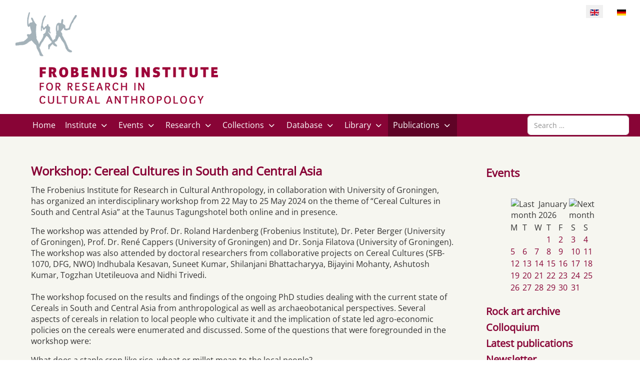

--- FILE ---
content_type: text/html; charset=utf-8
request_url: https://www.frobenius-institut.de/en/publications/online-publikationen?view=article&id=1242:workshop-cereal-cultures-in-south-and-central-asia-2&catid=61
body_size: 11291
content:
<!DOCTYPE html>
<html lang="en-gb" dir="ltr">

<head>
   <meta http-equiv="X-UA-Compatible" content="IE=edge" /><meta name="viewport" content="width=device-width, initial-scale=1" /><meta name="HandheldFriendly" content="true" /><meta name="mobile-web-app-capable" content="YES" /> <!-- document meta -->
   <meta charset="utf-8">
	<meta name="author" content="Marius Heimer">
	<meta name="description" content="Das Frobenius-Institut ist eine rechtlich eigenständige Forschungseinrichtung an der Goethe-Universität in Frankfurt.">
	<meta name="generator" content="Joomla! - Open Source Content Management">
	<title>Workshop: Cereal Cultures in South and Central Asia</title>
	<link href="https://www.frobenius-institut.de/en/aktuelles/workshop-cereal-cultures-in-south-and-central-asia-2" rel="alternate" hreflang="en-GB">
	<link href="https://www.frobenius-institut.de/aktuelles/workshop-cereal-cultures-in-south-and-central-asia" rel="alternate" hreflang="de-DE">
	<link href="https://www.frobenius-institut.de/en/component/finder/search?format=opensearch&amp;Itemid=442" rel="search" title="OpenSearch Frobenius-Institut Frankfurt am Main" type="application/opensearchdescription+xml">
	<link href="/favicon.ico" rel="icon" type="image/vnd.microsoft.icon">
<link href="/images/tp_b2b/favicon.ico?0a5a65" rel="shortcut icon" type="image/vnd.microsoft.icon" sizes="any">
	<link href="/images/tp_b2b/apple_touch_icon.png?0a5a65" rel="apple-touch-icon" type="image/png" sizes="any">
	<link href="https://use.fontawesome.com/releases/v6.6.0/css/all.css?0a5a65" rel="stylesheet">
	<link href="/media/astroid/css/lenis.min.css?0a5a65" rel="stylesheet">
	<link href="/media/vendor/awesomplete/css/awesomplete.css?1.1.7" rel="stylesheet">
	<link href="/media/mod_languages/css/template.min.css?0a5a65" rel="stylesheet">
	<link href="/media/vendor/joomla-custom-elements/css/joomla-alert.min.css?0.2.0" rel="stylesheet">
	<link href="/media/plg_system_jcepro/site/css/content.min.css?86aa0286b6232c4a5b58f892ce080277" rel="stylesheet">
	<link href="/components/com_jevents/views/flat/assets/css/modstyle.css?v=3.6.76" rel="stylesheet">
	<link href="/media/uikit3/css/uikit.css?0a5a65" rel="stylesheet" defer="defer">
	<style>@font-face { font-family: "Open Sans Regular"; src: url("https://www.frobenius-institut.de/images/tp_b2b/fonts/open-sans-v34-latin-regular.ttf");}</style>
	<style>@font-face { font-family: "Open Sans Regular"; src: url("https://www.frobenius-institut.de/images/tp_b2b/fonts/open-sans-v34-latin-regular.woff");}</style>
<script src="/media/vendor/jquery/js/jquery.min.js?3.7.1"></script>
	<script src="/media/astroid/js/jquery.easing.min.js?0a5a65"></script>
	<script src="/media/astroid/js/offcanvas.min.js?0a5a65"></script>
	<script src="/media/astroid/js/mobilemenu.min.js?0a5a65"></script>
	<script src="/media/astroid/js/megamenu.min.js?0a5a65"></script>
	<script src="/media/astroid/js/jquery.hoverIntent.min.js?0a5a65"></script>
	<script src="/media/astroid/js/lenis.min.js?0a5a65"></script>
	<script src="/media/astroid/js/script.min.js?0a5a65"></script>
	<script type="application/json" class="joomla-script-options new">{"joomla.jtext":{"MOD_FINDER_SEARCH_VALUE":"Search &hellip;","JLIB_JS_AJAX_ERROR_OTHER":"An error has occurred while fetching the JSON data: HTTP %s status code.","JLIB_JS_AJAX_ERROR_PARSE":"A parse error has occurred while processing the following JSON data:<br><code style=\"color:inherit;white-space:pre-wrap;padding:0;margin:0;border:0;background:inherit;\">%s</code>","ERROR":"Error","MESSAGE":"Message","NOTICE":"Notice","WARNING":"Warning","JCLOSE":"Close","JOK":"OK","JOPEN":"Open"},"finder-search":{"url":"/en/component/finder/?task=suggestions.suggest&format=json&tmpl=component&Itemid=442"},"system.paths":{"root":"","rootFull":"https://www.frobenius-institut.de/","base":"","baseFull":"https://www.frobenius-institut.de/"},"csrf.token":"367de1c6d6bfa3b1f03662ac803f1a7f"}</script>
	<script src="/media/system/js/core.min.js?2cb912"></script>
	<script src="/media/vendor/awesomplete/js/awesomplete.min.js?1.1.7" defer></script>
	<script src="/media/com_finder/js/finder.min.js?5729ed" type="module"></script>
	<script src="/media/system/js/messages.min.js?9a4811" type="module"></script>
	<script src="/modules/mod_jevents_cal/tmpl/default/assets/js/calnav.min.js?v=3.6.76"></script>
	<script src="/media/uikit3/js/uikit.min.js?0a5a65" defer></script>
	<script src="/media/uikit3/js/uikit-icons.min.js?0a5a65" defer></script>
	<script>const initSmoothScrollingGSAP = () => {const lenis = new Lenis({duration: 0.367});lenis.on('scroll', ScrollTrigger.update);gsap.ticker.add((time)=>{lenis.raf(time * 1000)});gsap.ticker.lagSmoothing(0);};const initSmoothScrolling = () => {const lenis = new Lenis({duration: 0.367});function raf(time) {lenis.raf(time);requestAnimationFrame(raf);}requestAnimationFrame(raf);};if (typeof ScrollTrigger !== 'undefined') {initSmoothScrollingGSAP()} else {initSmoothScrolling()}</script>
	<script type="application/ld+json">{"@context":"https://schema.org","@graph":[{"@type":"Organization","@id":"https://www.frobenius-institut.de/#/schema/Organization/base","name":"Frobenius-Institut Frankfurt am Main","url":"https://www.frobenius-institut.de/"},{"@type":"WebSite","@id":"https://www.frobenius-institut.de/#/schema/WebSite/base","url":"https://www.frobenius-institut.de/","name":"Frobenius-Institut Frankfurt am Main","publisher":{"@id":"https://www.frobenius-institut.de/#/schema/Organization/base"},"potentialAction":{"@type":"SearchAction","target":"https://www.frobenius-institut.de/en/component/finder/search?q={search_term_string}&amp;Itemid=442","query-input":"required name=search_term_string"}},{"@type":"WebPage","@id":"https://www.frobenius-institut.de/#/schema/WebPage/base","url":"https://www.frobenius-institut.de/en/publications/online-publikationen?view=article&amp;id=1242:workshop-cereal-cultures-in-south-and-central-asia-2&amp;catid=61","name":"Workshop: Cereal Cultures in South and Central Asia","description":"Das Frobenius-Institut ist eine rechtlich eigenständige Forschungseinrichtung an der Goethe-Universität in Frankfurt.","isPartOf":{"@id":"https://www.frobenius-institut.de/#/schema/WebSite/base"},"about":{"@id":"https://www.frobenius-institut.de/#/schema/Organization/base"},"inLanguage":"en-GB"},{"@type":"Article","@id":"https://www.frobenius-institut.de/#/schema/com_content/article/1242","name":"Workshop: Cereal Cultures in South and Central Asia","headline":"Workshop: Cereal Cultures in South and Central Asia","inLanguage":"en-GB","thumbnailUrl":"images/stories/Veranstaltungen/sonstige/workshop cereal/IMG_4708.jpg","isPartOf":{"@id":"https://www.frobenius-institut.de/#/schema/WebPage/base"}}]}</script>
	<script>function setupSpecificNavigation()
{
	setupMiniCalTouchInteractions("#flatcal_minical", false);
}</script>
	<link href="https://www.frobenius-institut.de/aktuelles/workshop-cereal-cultures-in-south-and-central-asia" rel="alternate" hreflang="x-default">
 <!-- joomla head -->
   <link href="/media/templates/site/tp_b2b/css/compiled-cfe85cc6520580c1c21989eb1b4eb6d5.css" rel="stylesheet" type="text/css" />
<link href="/media/templates/site/tp_b2b/css/compiled-a204228e3e63e82ca8cc6e2463e83aa4.css" rel="stylesheet" type="text/css" />
<link href="/templates/tp_b2b/css/custom.css" rel="stylesheet" type="text/css" />
 <!-- head styles -->
   <!-- UIkit CSS -->
<script src="https://cdn.jsdelivr.net/npm/uikit@3.5.7/dist/js/uikit.min.js"></script>
<script src="https://cdn.jsdelivr.net/npm/uikit@3.5.7/dist/js/uikit-icons.min.js"></script> <!-- head scripts -->
</head> <!-- document head -->

<body class="site astroid-framework com-content view-article layout-default itemid-487 online-publikationen-alias tp-style-46 en-GB ltr">
   <!-- astroid container -->
<div class="astroid-container">
    <div class="astroid-mobilemenu d-none d-init dir-left" data-class-prefix="astroid-mobilemenu" id="astroid-mobilemenu">
   <div class="burger-menu-button active">
      <button aria-label="Mobile Menu Toggle" type="button" class="button close-offcanvas offcanvas-close-btn">
         <span class="box">
            <span class="inner"><span class="visually-hidden">Mobile Menu Toggle</span></span>
         </span>
      </button>
   </div>
   <ul class="astroid-mobile-menu d-none"><li class="nav-item nav-item-id-442 nav-item-level-1 nav-item-default"><!--menu link starts-->
<a href="/en/" title="Home" class="as-menu-item nav-link-item-id-442 nav-link item-link-component item-level-1" data-drop-action="hover">
   <span class="nav-title">
                                          <span class="nav-title-text">Home</span>                              </span>
   </a>
<!--menu link ends--></li><li class="nav-item nav-item-id-444 nav-item-level-1 nav-item-deeper nav-item-parent has-megamenu nav-item-dropdown"><!--menu link starts-->
<a href="/en/institut-2" title="Institute" class="as-menu-item nav-link-item-id-444 nav-link item-link-component item-level-1" data-drop-action="hover">
   <span class="nav-title">
                                          <span class="nav-title-text">Institute</span>                              </span>
   </a>
<!--menu link ends--><ul class="nav-child list-group navbar-subnav level-1"><li class="nav-item-submenu nav-item-id-445 nav-item-level-2"><!--menu link starts-->
<a href="/en/institut-2/das-institut" title="The Frobenius Institute" class="as-menu-item nav-link-item-id-445 nav-link item-link-component item-level-2" data-drop-action="hover">
   <span class="nav-title">
                                          <span class="nav-title-text">The Frobenius Institute</span>                              </span>
   </a>
<!--menu link ends--></li><li class="nav-item-submenu nav-item-id-446 nav-item-level-2"><!--menu link starts-->
<a href="/en/institut-2/team" title="Team" class="as-menu-item nav-link-item-id-446 nav-link item-link-component item-level-2" data-drop-action="hover">
   <span class="nav-title">
                                          <span class="nav-title-text">Team</span>                              </span>
   </a>
<!--menu link ends--></li><li class="nav-item-submenu nav-item-id-447 nav-item-level-2"><!--menu link starts-->
<a href="/en/institut-2/geschichte" title="The Institute's History" class="as-menu-item nav-link-item-id-447 nav-link item-link-component item-level-2" data-drop-action="hover">
   <span class="nav-title">
                                          <span class="nav-title-text">The Institute's History</span>                              </span>
   </a>
<!--menu link ends--></li><li class="nav-item-submenu nav-item-id-448 nav-item-level-2"><!--menu link starts-->
<a href="/en/institut-2/frobenius-gesellschaft" title="Frobenius Society" class="as-menu-item nav-link-item-id-448 nav-link item-link-component item-level-2" data-drop-action="hover">
   <span class="nav-title">
                                          <span class="nav-title-text">Frobenius Society</span>                              </span>
   </a>
<!--menu link ends--></li><li class="nav-item-submenu nav-item-id-709 nav-item-level-2"><!--menu link starts-->
<a href="/en/institut-2/yearbooks" title="Yearbooks" class="as-menu-item nav-link-item-id-709 nav-link item-link-component item-level-2" data-drop-action="hover">
   <span class="nav-title">
                                          <span class="nav-title-text">Yearbooks</span>                              </span>
   </a>
<!--menu link ends--></li></ul></li><li class="nav-item nav-item-id-449 nav-item-level-1 nav-item-deeper nav-item-parent has-megamenu nav-item-dropdown"><!--menu link starts-->
<a href="/en/events" title="Events" class="as-menu-item nav-link-item-id-449 nav-link item-link-component item-level-1" data-drop-action="hover">
   <span class="nav-title">
                                          <span class="nav-title-text">Events</span>                              </span>
   </a>
<!--menu link ends--><ul class="nav-child list-group navbar-subnav level-1"><li class="nav-item-submenu nav-item-id-454 nav-item-level-2"><!--menu link starts-->
<a href="/en/events/ausstellungen" title="Exhibitions" class="as-menu-item nav-link-item-id-454 nav-link item-link-component item-level-2" data-drop-action="hover">
   <span class="nav-title">
                                          <span class="nav-title-text">Exhibitions</span>                              </span>
   </a>
<!--menu link ends--></li><li class="nav-item-submenu nav-item-id-450 nav-item-level-2"><!--menu link starts-->
<a href="/en/events/jensen-gedaechtnisvorlesung" title="Jensen Memorial Lecture" class="as-menu-item nav-link-item-id-450 nav-link item-link-component item-level-2" data-drop-action="hover">
   <span class="nav-title">
                                          <span class="nav-title-text">Jensen Memorial Lecture</span>                              </span>
   </a>
<!--menu link ends--></li><li class="nav-item-submenu nav-item-id-451 nav-item-level-2"><!--menu link starts-->
<a href="/en/events/summersymposium" title="Summersymposium" class="as-menu-item nav-link-item-id-451 nav-link item-link-component item-level-2" data-drop-action="hover">
   <span class="nav-title">
                                          <span class="nav-title-text">Summersymposium</span>                              </span>
   </a>
<!--menu link ends--></li><li class="nav-item-submenu nav-item-id-598 nav-item-level-2"><!--menu link starts-->
<a href="/en/events/colloquium" title="Colloquium" class="as-menu-item nav-link-item-id-598 nav-link item-link-component item-level-2" data-drop-action="hover">
   <span class="nav-title">
                                          <span class="nav-title-text">Colloquium</span>                              </span>
   </a>
<!--menu link ends--></li><li class="nav-item-submenu nav-item-id-453 nav-item-level-2"><!--menu link starts-->
<a href="/en/events/forschungsfoerderungspreis" title="Research Award" class="as-menu-item nav-link-item-id-453 nav-link item-link-component item-level-2" data-drop-action="hover">
   <span class="nav-title">
                                          <span class="nav-title-text">Research Award</span>                              </span>
   </a>
<!--menu link ends--></li><li class="nav-item-submenu nav-item-id-455 nav-item-level-2"><!--menu link starts-->
<a href="/en/events/symposien" title="Conferences" class="as-menu-item nav-link-item-id-455 nav-link item-link-component item-level-2" data-drop-action="hover">
   <span class="nav-title">
                                          <span class="nav-title-text">Conferences</span>                              </span>
   </a>
<!--menu link ends--></li></ul></li><li class="nav-item nav-item-id-456 nav-item-level-1 nav-item-deeper nav-item-parent has-megamenu nav-item-dropdown"><!--menu link starts-->
<a href="/en/research" title="Research" class="as-menu-item nav-link-item-id-456 nav-link item-link-component item-level-1" data-drop-action="hover">
   <span class="nav-title">
                                          <span class="nav-title-text">Research</span>                              </span>
   </a>
<!--menu link ends--><ul class="nav-child list-group navbar-subnav level-1"><li class="nav-item-submenu nav-item-id-705 nav-item-level-2"><!--menu link starts-->
<a href="/en/research/forschungs-und-arbeitsprogramm" title="Forschungs- und Arbeitsprogramm" class="as-menu-item nav-link-item-id-705 nav-link item-link-component item-level-2" data-drop-action="hover">
   <span class="nav-title">
                                          <span class="nav-title-text">Forschungs- und Arbeitsprogramm</span>                              </span>
   </a>
<!--menu link ends--></li><li class="nav-item-submenu nav-item-id-680 nav-item-level-2"><!--menu link starts-->
<a href="/en/research/research-focus" title="Research focus" class="as-menu-item nav-link-item-id-680 nav-link item-link-component item-level-2" data-drop-action="hover">
   <span class="nav-title">
                                          <span class="nav-title-text">Research focus</span>                              </span>
   </a>
<!--menu link ends--></li><li class="nav-item-submenu nav-item-id-457 nav-item-level-2"><!--menu link starts-->
<a href="/en/research/laufende-projekte" title="Ongoing projects" class="as-menu-item nav-link-item-id-457 nav-link item-link-component item-level-2" data-drop-action="hover">
   <span class="nav-title">
                                          <span class="nav-title-text">Ongoing projects</span>                              </span>
   </a>
<!--menu link ends--></li><li class="nav-item-submenu nav-item-id-609 nav-item-level-2"><!--menu link starts-->
<a href="/en/research/research-networks-and-educational-programs" title="Research networks and educational programs" class="as-menu-item nav-link-item-id-609 nav-link item-link-component item-level-2" data-drop-action="hover">
   <span class="nav-title">
                                          <span class="nav-title-text">Research networks and educational programs</span>                              </span>
   </a>
<!--menu link ends--></li><li class="nav-item-submenu nav-item-id-458 nav-item-level-2"><!--menu link starts-->
<a href="/en/research/beendete-projekte" title="Concluded pojects" class="as-menu-item nav-link-item-id-458 nav-link item-link-component item-level-2" data-drop-action="hover">
   <span class="nav-title">
                                          <span class="nav-title-text">Concluded pojects</span>                              </span>
   </a>
<!--menu link ends--></li></ul></li><li class="nav-item nav-item-id-459 nav-item-level-1 nav-item-deeper nav-item-parent has-megamenu nav-item-dropdown"><!--menu link starts-->
<a href="/en/collections" title="Collections" class="as-menu-item nav-link-item-id-459 nav-link item-link-component item-level-1" data-drop-action="hover">
   <span class="nav-title">
                                          <span class="nav-title-text">Collections</span>                              </span>
   </a>
<!--menu link ends--><ul class="nav-child list-group navbar-subnav level-1"><li class="nav-item-submenu nav-item-id-468 nav-item-level-2"><!--menu link starts-->
<a href="/en/collections/photo-archive" title="Photo Archive" class="as-menu-item nav-link-item-id-468 nav-link item-link-component item-level-2" data-drop-action="hover">
   <span class="nav-title">
                                          <span class="nav-title-text">Photo Archive</span>                              </span>
   </a>
<!--menu link ends--></li><li class="nav-item-submenu nav-item-id-469 nav-item-level-2"><!--menu link starts-->
<a href="/en/collections/felsbildarchiv" title="Rock Art Archive" class="as-menu-item nav-link-item-id-469 nav-link item-link-component item-level-2" data-drop-action="hover">
   <span class="nav-title">
                                          <span class="nav-title-text">Rock Art Archive</span>                              </span>
   </a>
<!--menu link ends--></li><li class="nav-item-submenu nav-item-id-470 nav-item-level-2"><!--menu link starts-->
<a href="/en/collections/ethnographic-pictorial-archive" title="Ethnographic Pictorial Archive" class="as-menu-item nav-link-item-id-470 nav-link item-link-component item-level-2" data-drop-action="hover">
   <span class="nav-title">
                                          <span class="nav-title-text">Ethnographic Pictorial Archive</span>                              </span>
   </a>
<!--menu link ends--></li><li class="nav-item-submenu nav-item-id-471 nav-item-level-2"><!--menu link starts-->
<a href="/en/collections/ethnographic-collection" title="Ethnographic Collection" class="as-menu-item nav-link-item-id-471 nav-link item-link-component item-level-2" data-drop-action="hover">
   <span class="nav-title">
                                          <span class="nav-title-text">Ethnographic Collection</span>                              </span>
   </a>
<!--menu link ends--></li><li class="nav-item-submenu nav-item-id-472 nav-item-level-2"><!--menu link starts-->
<a href="/en/collections/nachlaesse" title="Legacies" class="as-menu-item nav-link-item-id-472 nav-link item-link-component item-level-2" data-drop-action="hover">
   <span class="nav-title">
                                          <span class="nav-title-text">Legacies</span>                              </span>
   </a>
<!--menu link ends--></li></ul></li><li class="nav-item nav-item-id-460 nav-item-level-1 nav-item-deeper nav-item-parent has-megamenu nav-item-dropdown"><!--menu link starts-->
<a href="/en/datenbanken" title="Database" class="as-menu-item nav-link-item-id-460 nav-link item-link-component item-level-1" data-drop-action="hover">
   <span class="nav-title">
                                          <span class="nav-title-text">Database</span>                              </span>
   </a>
<!--menu link ends--><ul class="nav-child list-group navbar-subnav level-1"><li class="nav-item-submenu nav-item-id-461 nav-item-level-2"><!--menu link starts-->
<a href="http://bibliothek.frobenius-katalog.de/" title="Library catalogue" class="as-menu-item nav-link-item-id-461 nav-link item-link-url item-level-2" target="_blank" rel="noopener noreferrer" data-drop-action="hover">
   <span class="nav-title">
                                          <span class="nav-title-text">Library catalogue</span>                              </span>
   </a>
<!--menu link ends--></li><li class="nav-item-submenu nav-item-id-462 nav-item-level-2 nav-item-deeper nav-item-parent nav-item-dropdown"><!--menu link starts-->
<a href="http://bildarchiv.frobenius-katalog.de/" title="Image database" class="as-menu-item nav-link-item-id-462 nav-link item-link-url item-level-2" target="_blank" rel="noopener noreferrer" data-drop-action="hover">
   <span class="nav-title">
                                          <span class="nav-title-text">Image database</span>                              </span>
   </a>
<!--menu link ends--><ul class="nav-child list-group navbar-subnav level-2"><li class="nav-item-submenu nav-item-id-463 nav-item-level-3"><!--menu link starts-->
<a href="/en/datenbanken/online-bildarchiv/bildbestellung" title="Image order" class="as-menu-item nav-link-item-id-463 nav-link item-link-component item-level-3" data-drop-action="hover">
   <span class="nav-title">
                                          <span class="nav-title-text">Image order</span>                              </span>
   </a>
<!--menu link ends--></li><li class="nav-item-submenu nav-item-id-464 nav-item-level-3"><!--menu link starts-->
<a href="/en/datenbanken/online-bildarchiv/how-to-use-the-database" title="How to use the Database" class="as-menu-item nav-link-item-id-464 nav-link item-link-component item-level-3" data-drop-action="hover">
   <span class="nav-title">
                                          <span class="nav-title-text">How to use the Database</span>                              </span>
   </a>
<!--menu link ends--></li></ul></li><li class="nav-item-submenu nav-item-id-466 nav-item-level-2"><!--menu link starts-->
<a href="http://archiv.frobenius-katalog.de/" title="Legacies database" class="as-menu-item nav-link-item-id-466 nav-link item-link-url item-level-2" target="_blank" rel="noopener noreferrer" data-drop-action="hover">
   <span class="nav-title">
                                          <span class="nav-title-text">Legacies database</span>                              </span>
   </a>
<!--menu link ends--></li><li class="nav-item-submenu nav-item-id-467 nav-item-level-2"><!--menu link starts-->
<a href="/en/datenbanken/aethiopien-datenbank" title="Ethiopia Database" class="as-menu-item nav-link-item-id-467 nav-link item-link-component item-level-2" data-drop-action="hover">
   <span class="nav-title">
                                          <span class="nav-title-text">Ethiopia Database</span>                              </span>
   </a>
<!--menu link ends--></li><li class="nav-item-submenu nav-item-id-523 nav-item-level-2"><!--menu link starts-->
<a href="/en/datenbanken/middle-india-archive" title="Middle India Archive" class="as-menu-item nav-link-item-id-523 nav-link item-link-component item-level-2" data-drop-action="hover">
   <span class="nav-title">
                                          <span class="nav-title-text">Middle India Archive</span>                              </span>
   </a>
<!--menu link ends--></li><li class="nav-item-submenu nav-item-id-706 nav-item-level-2"><!--menu link starts-->
<a href="/en/datenbanken/caucasus-archive" title=" Caucasus Archive" class="as-menu-item nav-link-item-id-706 nav-link item-link-component item-level-2" data-drop-action="hover">
   <span class="nav-title">
                                          <span class="nav-title-text"> Caucasus Archive</span>                              </span>
   </a>
<!--menu link ends--></li><li class="nav-item-submenu nav-item-id-524 nav-item-level-2"><!--menu link starts-->
<a href="/en/datenbanken/santali-film-database" title="Santali Film Database" class="as-menu-item nav-link-item-id-524 nav-link item-link-component item-level-2" data-drop-action="hover">
   <span class="nav-title">
                                          <span class="nav-title-text">Santali Film Database</span>                              </span>
   </a>
<!--menu link ends--></li></ul></li><li class="nav-item nav-item-id-473 nav-item-level-1 nav-item-deeper nav-item-parent has-megamenu nav-item-dropdown"><!--menu link starts-->
<a href="/en/library" title="Library" class="as-menu-item nav-link-item-id-473 nav-link item-link-component item-level-1" data-drop-action="hover">
   <span class="nav-title">
                                          <span class="nav-title-text">Library</span>                              </span>
   </a>
<!--menu link ends--><ul class="nav-child list-group navbar-subnav level-1"><li class="nav-item-submenu nav-item-id-474 nav-item-level-2"><!--menu link starts-->
<a href="/en/library/audioguide" title="Audioguide" class="as-menu-item nav-link-item-id-474 nav-link item-link-component item-level-2" data-drop-action="hover">
   <span class="nav-title">
                                          <span class="nav-title-text">Audioguide</span>                              </span>
   </a>
<!--menu link ends--></li><li class="nav-item-submenu nav-item-id-475 nav-item-level-2"><!--menu link starts-->
<a href="http://bibliothek.frobenius-katalog.de/" title="Catalogue" class="as-menu-item nav-link-item-id-475 nav-link item-link-url item-level-2" target="_blank" rel="noopener noreferrer" data-drop-action="hover">
   <span class="nav-title">
                                          <span class="nav-title-text">Catalogue</span>                              </span>
   </a>
<!--menu link ends--></li><li class="nav-item-submenu nav-item-id-476 nav-item-level-2"><!--menu link starts-->
<a href="/en/library/team-library" title="Team" class="as-menu-item nav-link-item-id-476 nav-link item-link-component item-level-2" data-drop-action="hover">
   <span class="nav-title">
                                          <span class="nav-title-text">Team</span>                              </span>
   </a>
<!--menu link ends--></li><li class="nav-item-submenu nav-item-id-477 nav-item-level-2"><!--menu link starts-->
<a href="/en/library/neuerwerbungen" title="Recent acquisitions" class="as-menu-item nav-link-item-id-477 nav-link item-link-component item-level-2" data-drop-action="hover">
   <span class="nav-title">
                                          <span class="nav-title-text">Recent acquisitions</span>                              </span>
   </a>
<!--menu link ends--></li></ul></li><li class="nav-item nav-item-id-478 nav-item-level-1 nav-item-active nav-item-deeper nav-item-parent has-megamenu nav-item-dropdown"><!--menu link starts-->
<a href="/en/publications" title="Publications" class="as-menu-item nav-link-item-id-478 nav-link active item-link-component item-level-1" data-drop-action="hover">
   <span class="nav-title">
                                          <span class="nav-title-text">Publications</span>                              </span>
   </a>
<!--menu link ends--><ul class="nav-child list-group navbar-subnav level-1"><li class="nav-item-submenu nav-item-id-519 nav-item-level-2"><!--menu link starts-->
<a href="/en/publications/latest-publications" title="Latest publications" class="as-menu-item nav-link-item-id-519 nav-link item-link-component item-level-2" data-drop-action="hover">
   <span class="nav-title">
                                          <span class="nav-title-text">Latest publications</span>                              </span>
   </a>
<!--menu link ends--></li><li class="nav-item-submenu nav-item-id-479 nav-item-level-2"><!--menu link starts-->
<a href="/en/publications/paideuma" title="Paideuma" class="as-menu-item nav-link-item-id-479 nav-link item-link-component item-level-2" data-drop-action="hover">
   <span class="nav-title">
                                          <span class="nav-title-text">Paideuma</span>                              </span>
   </a>
<!--menu link ends--></li><li class="nav-item-submenu nav-item-id-482 nav-item-level-2"><!--menu link starts-->
<a href="/en/publications/studien-zur-kulturkunde" title="Studien zur Kulturkunde" class="as-menu-item nav-link-item-id-482 nav-link item-link-component item-level-2" data-drop-action="hover">
   <span class="nav-title">
                                          <span class="nav-title-text">Studien zur Kulturkunde</span>                              </span>
   </a>
<!--menu link ends--></li><li class="nav-item-submenu nav-item-id-483 nav-item-level-2 nav-item-deeper nav-item-parent nav-item-dropdown"><!--menu link starts-->
<a href="/en/publications/reihen" title="Reihen" class="as-menu-item nav-link-item-id-483 nav-link item-link-component item-level-2" data-drop-action="hover">
   <span class="nav-title">
                                          <span class="nav-title-text">Reihen</span>                              </span>
   </a>
<!--menu link ends--><ul class="nav-child list-group navbar-subnav level-2"><li class="nav-item-submenu nav-item-id-486 nav-item-level-3"><!--menu link starts-->
<a href="/en/publications/reihen/sonderschriften" title="Special publications" class="as-menu-item nav-link-item-id-486 nav-link item-link-component item-level-3" data-drop-action="hover">
   <span class="nav-title">
                                          <span class="nav-title-text">Special publications</span>                              </span>
   </a>
<!--menu link ends--></li><li class="nav-item-submenu nav-item-id-603 nav-item-level-3"><!--menu link starts-->
<a href="/en/publications/reihen/southern-ethiopian-studies-en" title="Southern Ethiopian Studies" class="as-menu-item nav-link-item-id-603 nav-link item-link-component item-level-3" data-drop-action="hover">
   <span class="nav-title">
                                          <span class="nav-title-text">Southern Ethiopian Studies</span>                              </span>
   </a>
<!--menu link ends--></li><li class="nav-item-submenu nav-item-id-485 nav-item-level-3"><!--menu link starts-->
<a href="/en/publications/reihen/afrikaarchiv" title="Africa Archive" class="as-menu-item nav-link-item-id-485 nav-link item-link-component item-level-3" data-drop-action="hover">
   <span class="nav-title">
                                          <span class="nav-title-text">Africa Archive</span>                              </span>
   </a>
<!--menu link ends--></li><li class="nav-item-submenu nav-item-id-484 nav-item-level-3"><!--menu link starts-->
<a href="/en/publications/reihen/studies-in-ethnology-of-religions" title="Studies in Ethnology of Religions" class="as-menu-item nav-link-item-id-484 nav-link item-link-component item-level-3" data-drop-action="hover">
   <span class="nav-title">
                                          <span class="nav-title-text">Studies in Ethnology of Religions</span>                              </span>
   </a>
<!--menu link ends--></li><li class="nav-item-submenu nav-item-id-613 nav-item-level-3"><!--menu link starts-->
<a href="/en/publications/reihen/yearbooks-annual-reports" title="Yearbooks" class="as-menu-item nav-link-item-id-613 nav-link item-link-component item-level-3" data-drop-action="hover">
   <span class="nav-title">
                                          <span class="nav-title-text">Yearbooks</span>                              </span>
   </a>
<!--menu link ends--></li></ul></li><li class="nav-item-submenu nav-item-id-487 nav-item-level-2 nav-item-current nav-item-active"><!--menu link starts-->
<a href="/en/publications/online-publikationen" title="Online publications" class="as-menu-item nav-link-item-id-487 nav-link active item-link-component item-level-2" data-drop-action="hover">
   <span class="nav-title">
                                          <span class="nav-title-text">Online publications</span>                              </span>
   </a>
<!--menu link ends--></li><li class="nav-item-submenu nav-item-id-611 nav-item-level-2"><!--menu link starts-->
<a href="/en/publications/working-paper-series" title="Working Paper Series" class="as-menu-item nav-link-item-id-611 nav-link item-link-component item-level-2" data-drop-action="hover">
   <span class="nav-title">
                                          <span class="nav-title-text">Working Paper Series</span>                              </span>
   </a>
<!--menu link ends--></li></ul></li></ul></div>    <!-- astroid content -->
    <div class="astroid-content">
                <!-- astroid layout -->
        <div class="astroid-layout astroid-layout-boxed">
                        <!-- astroid wrapper -->
            <div class="astroid-wrapper">
                                <section class="astroid-section" id="t-fs8bhwlsh"><div class="container"><div class="astroid-row row" id="ar-aj20a49jd"><div class="astroid-column col-lg-8" id="ac-cxm6jskss"><div class="astroid-module-position" id="mp-av4l9tlq3"><div class="toolbar-left-position moduletable ">
        
<div id="mod-custom139" class="mod-custom custom">
    <p><a href="/index.php"><img src="/images/frobenius/frobenius_logo-en_07.gif" alt="Frobenius-Institut Logo" /></a></p></div>
</div></div></div><div class="astroid-column col-lg-4" id="ac-tmvkfabqq"><div class="astroid-module-position float-right" id="mp-u4dqsmidj"><div class="toolbar-right-position moduletable ">
        <div class="mod-languages">
    <p class="visually-hidden" id="language_picker_des_180">Select your language</p>


    <ul aria-labelledby="language_picker_des_180" class="mod-languages__list lang-inline">

                                            <li class="lang-active">
                <a aria-current="true"  href="https://www.frobenius-institut.de/en/publications/online-publikationen?view=article&id=1242:workshop-cereal-cultures-in-south-and-central-asia-2&catid=61">
                                                                        <img title="English" src="/media/mod_languages/images/en.gif" alt="English">                                                            </a>
            </li>
                                        <li>
                <a  href="/de/aktuelles/workshop-cereal-cultures-in-south-and-central-asia">
                                                                        <img title="Deutsch" src="/media/mod_languages/images/de.gif" alt="Deutsch">                                                            </a>
            </li>
                </ul>

</div>
</div></div></div></div></div></section><section class="astroid-section astroid-header-section" id="hm-qt84sxxlw"><div class="container"><div class="astroid-row row" id="ar-tbt3idqly"><div class="astroid-column col-lg-12" id="ac-jfa63ctuz"><div class="astroid-module-position" id="h-qubo0otz3"><!-- header starts -->
<header id="astroid-header" class="astroid-header astroid-horizontal-header astroid-horizontal-left-header" data-megamenu data-megamenu-class=".has-megamenu" data-megamenu-content-class=".megamenu-container" data-dropdown-arrow="true" data-header-offset="true" data-transition-speed="300" data-megamenu-animation="fade" data-easing="linear" data-astroid-trigger="hover" data-megamenu-submenu-class=".nav-submenu,.nav-submenu-static">
   <div class="d-flex flex-row justify-content-between">
               <div class="d-flex d-lg-none justify-content-start">
            <div class="header-mobilemenu-trigger d-lg-none burger-menu-button align-self-center" data-offcanvas="#astroid-mobilemenu" data-effect="mobilemenu-slide">
               <button aria-label="Mobile Menu Toggle" class="button" type="button"><span class="box"><span class="inner"><span class="visually-hidden">Mobile Menu Toggle</span></span></span></button>
            </div>
         </div>
            <div class="header-left-section d-flex justify-content-start flex-lg-grow-1">
                   <!-- logo starts -->
    <!-- image logo starts -->
        <div class="logo-wrapper astroid-logo">
                <a target="_self" class="astroid-logo astroid-logo-image d-flex align-items-center mr-0 mr-lg-4" href="https://www.frobenius-institut.de/">
                                                                    
                                        </a>
            </div>
    <!-- image logo ends -->
<!-- logo ends -->                   <nav class=" align-self-center px-2 d-none d-lg-block" aria-label="horizontal menu"><ul class="nav astroid-nav d-none d-lg-flex"><li data-position="right" class="nav-item nav-item-id-442 nav-item-level-1 nav-item-default"><!--menu link starts-->
<a href="/en/" title="Home" class="as-menu-item nav-link-item-id-442 nav-link item-link-component item-level-1" data-drop-action="hover">
   <span class="nav-title">
                                          <span class="nav-title-text">Home</span>                              </span>
   </a>
<!--menu link ends--></li><li data-position="right" class="nav-item nav-item-id-444 nav-item-level-1 nav-item-deeper nav-item-parent has-megamenu nav-item-dropdown"><!--menu link starts-->
<a href="/en/institut-2" title="Institute" class="as-menu-item nav-link-item-id-444 nav-link megamenu-item-link item-link-component item-level-1" data-drop-action="hover">
   <span class="nav-title">
                                          <span class="nav-title-text">Institute</span>                                                <i class="fas fa-chevron-down nav-item-caret"></i>
                  </span>
   </a>
<!--menu link ends--><div style="width:250px" class="megamenu-container nav-submenu-container nav-item-level-1"><ul class="nav-submenu"><li data-position="right" class="nav-item-submenu nav-item-id-445 nav-item-level-2"><!--menu link starts-->
<a href="/en/institut-2/das-institut" title="The Frobenius Institute" class="as-menu-item nav-link-item-id-445 item-link-component item-level-2" data-drop-action="hover">
   <span class="nav-title">
                                          <span class="nav-title-text">The Frobenius Institute</span>                              </span>
   </a>
<!--menu link ends--></li><li data-position="right" class="nav-item-submenu nav-item-id-446 nav-item-level-2"><!--menu link starts-->
<a href="/en/institut-2/team" title="Team" class="as-menu-item nav-link-item-id-446 item-link-component item-level-2" data-drop-action="hover">
   <span class="nav-title">
                                          <span class="nav-title-text">Team</span>                              </span>
   </a>
<!--menu link ends--></li><li data-position="right" class="nav-item-submenu nav-item-id-447 nav-item-level-2"><!--menu link starts-->
<a href="/en/institut-2/geschichte" title="The Institute's History" class="as-menu-item nav-link-item-id-447 item-link-component item-level-2" data-drop-action="hover">
   <span class="nav-title">
                                          <span class="nav-title-text">The Institute's History</span>                              </span>
   </a>
<!--menu link ends--></li><li data-position="right" class="nav-item-submenu nav-item-id-448 nav-item-level-2"><!--menu link starts-->
<a href="/en/institut-2/frobenius-gesellschaft" title="Frobenius Society" class="as-menu-item nav-link-item-id-448 item-link-component item-level-2" data-drop-action="hover">
   <span class="nav-title">
                                          <span class="nav-title-text">Frobenius Society</span>                              </span>
   </a>
<!--menu link ends--></li><li data-position="right" class="nav-item-submenu nav-item-id-709 nav-item-level-2"><!--menu link starts-->
<a href="/en/institut-2/yearbooks" title="Yearbooks" class="as-menu-item nav-link-item-id-709 item-link-component item-level-2" data-drop-action="hover">
   <span class="nav-title">
                                          <span class="nav-title-text">Yearbooks</span>                              </span>
   </a>
<!--menu link ends--></li></ul></div></li><li data-position="right" class="nav-item nav-item-id-449 nav-item-level-1 nav-item-deeper nav-item-parent has-megamenu nav-item-dropdown"><!--menu link starts-->
<a href="/en/events" title="Events" class="as-menu-item nav-link-item-id-449 nav-link megamenu-item-link item-link-component item-level-1" data-drop-action="hover">
   <span class="nav-title">
                                          <span class="nav-title-text">Events</span>                                                <i class="fas fa-chevron-down nav-item-caret"></i>
                  </span>
   </a>
<!--menu link ends--><div style="width:320px" class="megamenu-container nav-submenu-container nav-item-level-1"><ul class="nav-submenu"><li data-position="right" class="nav-item-submenu nav-item-id-454 nav-item-level-2"><!--menu link starts-->
<a href="/en/events/ausstellungen" title="Exhibitions" class="as-menu-item nav-link-item-id-454 item-link-component item-level-2" data-drop-action="hover">
   <span class="nav-title">
                                          <span class="nav-title-text">Exhibitions</span>                              </span>
   </a>
<!--menu link ends--></li><li data-position="right" class="nav-item-submenu nav-item-id-450 nav-item-level-2"><!--menu link starts-->
<a href="/en/events/jensen-gedaechtnisvorlesung" title="Jensen Memorial Lecture" class="as-menu-item nav-link-item-id-450 item-link-component item-level-2" data-drop-action="hover">
   <span class="nav-title">
                                          <span class="nav-title-text">Jensen Memorial Lecture</span>                              </span>
   </a>
<!--menu link ends--></li><li data-position="right" class="nav-item-submenu nav-item-id-451 nav-item-level-2"><!--menu link starts-->
<a href="/en/events/summersymposium" title="Summersymposium" class="as-menu-item nav-link-item-id-451 item-link-component item-level-2" data-drop-action="hover">
   <span class="nav-title">
                                          <span class="nav-title-text">Summersymposium</span>                              </span>
   </a>
<!--menu link ends--></li><li data-position="right" class="nav-item-submenu nav-item-id-598 nav-item-level-2"><!--menu link starts-->
<a href="/en/events/colloquium" title="Colloquium" class="as-menu-item nav-link-item-id-598 item-link-component item-level-2" data-drop-action="hover">
   <span class="nav-title">
                                          <span class="nav-title-text">Colloquium</span>                              </span>
   </a>
<!--menu link ends--></li><li data-position="right" class="nav-item-submenu nav-item-id-453 nav-item-level-2"><!--menu link starts-->
<a href="/en/events/forschungsfoerderungspreis" title="Research Award" class="as-menu-item nav-link-item-id-453 item-link-component item-level-2" data-drop-action="hover">
   <span class="nav-title">
                                          <span class="nav-title-text">Research Award</span>                              </span>
   </a>
<!--menu link ends--></li><li data-position="right" class="nav-item-submenu nav-item-id-455 nav-item-level-2"><!--menu link starts-->
<a href="/en/events/symposien" title="Conferences" class="as-menu-item nav-link-item-id-455 item-link-component item-level-2" data-drop-action="hover">
   <span class="nav-title">
                                          <span class="nav-title-text">Conferences</span>                              </span>
   </a>
<!--menu link ends--></li></ul></div></li><li data-position="left" class="nav-item nav-item-id-456 nav-item-level-1 nav-item-deeper nav-item-parent has-megamenu nav-item-dropdown"><!--menu link starts-->
<a href="/en/research" title="Research" class="as-menu-item nav-link-item-id-456 nav-link megamenu-item-link item-link-component item-level-1" data-drop-action="hover">
   <span class="nav-title">
                                          <span class="nav-title-text">Research</span>                                                <i class="fas fa-chevron-down nav-item-caret"></i>
                  </span>
   </a>
<!--menu link ends--><div style="width:250px" class="megamenu-container nav-submenu-container nav-item-level-1"><ul class="nav-submenu"><li data-position="right" class="nav-item-submenu nav-item-id-705 nav-item-level-2"><!--menu link starts-->
<a href="/en/research/forschungs-und-arbeitsprogramm" title="Forschungs- und Arbeitsprogramm" class="as-menu-item nav-link-item-id-705 item-link-component item-level-2" data-drop-action="hover">
   <span class="nav-title">
                                          <span class="nav-title-text">Forschungs- und Arbeitsprogramm</span>                              </span>
   </a>
<!--menu link ends--></li><li data-position="right" class="nav-item-submenu nav-item-id-680 nav-item-level-2"><!--menu link starts-->
<a href="/en/research/research-focus" title="Research focus" class="as-menu-item nav-link-item-id-680 item-link-component item-level-2" data-drop-action="hover">
   <span class="nav-title">
                                          <span class="nav-title-text">Research focus</span>                              </span>
   </a>
<!--menu link ends--></li><li data-position="right" class="nav-item-submenu nav-item-id-457 nav-item-level-2"><!--menu link starts-->
<a href="/en/research/laufende-projekte" title="Ongoing projects" class="as-menu-item nav-link-item-id-457 item-link-component item-level-2" data-drop-action="hover">
   <span class="nav-title">
                                          <span class="nav-title-text">Ongoing projects</span>                              </span>
   </a>
<!--menu link ends--></li><li data-position="right" class="nav-item-submenu nav-item-id-609 nav-item-level-2"><!--menu link starts-->
<a href="/en/research/research-networks-and-educational-programs" title="Research networks and educational programs" class="as-menu-item nav-link-item-id-609 item-link-component item-level-2" data-drop-action="hover">
   <span class="nav-title">
                                          <span class="nav-title-text">Research networks and educational programs</span>                              </span>
   </a>
<!--menu link ends--></li><li data-position="right" class="nav-item-submenu nav-item-id-458 nav-item-level-2"><!--menu link starts-->
<a href="/en/research/beendete-projekte" title="Concluded pojects" class="as-menu-item nav-link-item-id-458 item-link-component item-level-2" data-drop-action="hover">
   <span class="nav-title">
                                          <span class="nav-title-text">Concluded pojects</span>                              </span>
   </a>
<!--menu link ends--></li></ul></div></li><li data-position="right" class="nav-item nav-item-id-459 nav-item-level-1 nav-item-deeper nav-item-parent has-megamenu nav-item-dropdown"><!--menu link starts-->
<a href="/en/collections" title="Collections" class="as-menu-item nav-link-item-id-459 nav-link megamenu-item-link item-link-component item-level-1" data-drop-action="hover">
   <span class="nav-title">
                                          <span class="nav-title-text">Collections</span>                                                <i class="fas fa-chevron-down nav-item-caret"></i>
                  </span>
   </a>
<!--menu link ends--><div style="width:320px" class="megamenu-container nav-submenu-container nav-item-level-1"><ul class="nav-submenu"><li data-position="right" class="nav-item-submenu nav-item-id-468 nav-item-level-2"><!--menu link starts-->
<a href="/en/collections/photo-archive" title="Photo Archive" class="as-menu-item nav-link-item-id-468 item-link-component item-level-2" data-drop-action="hover">
   <span class="nav-title">
                                          <span class="nav-title-text">Photo Archive</span>                              </span>
   </a>
<!--menu link ends--></li><li data-position="right" class="nav-item-submenu nav-item-id-469 nav-item-level-2"><!--menu link starts-->
<a href="/en/collections/felsbildarchiv" title="Rock Art Archive" class="as-menu-item nav-link-item-id-469 item-link-component item-level-2" data-drop-action="hover">
   <span class="nav-title">
                                          <span class="nav-title-text">Rock Art Archive</span>                              </span>
   </a>
<!--menu link ends--></li><li data-position="right" class="nav-item-submenu nav-item-id-470 nav-item-level-2"><!--menu link starts-->
<a href="/en/collections/ethnographic-pictorial-archive" title="Ethnographic Pictorial Archive" class="as-menu-item nav-link-item-id-470 item-link-component item-level-2" data-drop-action="hover">
   <span class="nav-title">
                                          <span class="nav-title-text">Ethnographic Pictorial Archive</span>                              </span>
   </a>
<!--menu link ends--></li><li data-position="right" class="nav-item-submenu nav-item-id-471 nav-item-level-2"><!--menu link starts-->
<a href="/en/collections/ethnographic-collection" title="Ethnographic Collection" class="as-menu-item nav-link-item-id-471 item-link-component item-level-2" data-drop-action="hover">
   <span class="nav-title">
                                          <span class="nav-title-text">Ethnographic Collection</span>                              </span>
   </a>
<!--menu link ends--></li><li data-position="right" class="nav-item-submenu nav-item-id-472 nav-item-level-2"><!--menu link starts-->
<a href="/en/collections/nachlaesse" title="Legacies" class="as-menu-item nav-link-item-id-472 item-link-component item-level-2" data-drop-action="hover">
   <span class="nav-title">
                                          <span class="nav-title-text">Legacies</span>                              </span>
   </a>
<!--menu link ends--></li></ul></div></li><li data-position="right" class="nav-item nav-item-id-460 nav-item-level-1 nav-item-deeper nav-item-parent has-megamenu nav-item-dropdown"><!--menu link starts-->
<a href="/en/datenbanken" title="Database" class="as-menu-item nav-link-item-id-460 nav-link megamenu-item-link item-link-component item-level-1" data-drop-action="hover">
   <span class="nav-title">
                                          <span class="nav-title-text">Database</span>                                                <i class="fas fa-chevron-down nav-item-caret"></i>
                  </span>
   </a>
<!--menu link ends--><div style="width:320px" class="megamenu-container nav-submenu-container nav-item-level-1"><ul class="nav-submenu"><li data-position="right" class="nav-item-submenu nav-item-id-461 nav-item-level-2"><!--menu link starts-->
<a href="http://bibliothek.frobenius-katalog.de/" title="Library catalogue" class="as-menu-item nav-link-item-id-461 item-link-url item-level-2" target="_blank" rel="noopener noreferrer" data-drop-action="hover">
   <span class="nav-title">
                                          <span class="nav-title-text">Library catalogue</span>                              </span>
   </a>
<!--menu link ends--></li><li data-position="right" class="nav-item-submenu nav-item-id-462 nav-item-level-2 nav-item-deeper nav-item-parent nav-item-dropdown"><!--menu link starts-->
<a href="http://bildarchiv.frobenius-katalog.de/" title="Image database" class="as-menu-item nav-link-item-id-462 megamenu-item-link item-link-url item-level-2" target="_blank" rel="noopener noreferrer" data-drop-action="hover">
   <span class="nav-title">
                                          <span class="nav-title-text">Image database</span>                                    <i class="fas fa-chevron-right nav-item-caret"></i>
         </span>
   </a>
<!--menu link ends--><ul class="nav-submenu"><li data-position="right" class="nav-item-submenu nav-item-id-463 nav-item-level-3"><!--menu link starts-->
<a href="/en/datenbanken/online-bildarchiv/bildbestellung" title="Image order" class="as-menu-item nav-link-item-id-463 item-link-component item-level-3" data-drop-action="hover">
   <span class="nav-title">
                                          <span class="nav-title-text">Image order</span>                              </span>
   </a>
<!--menu link ends--></li><li data-position="right" class="nav-item-submenu nav-item-id-464 nav-item-level-3"><!--menu link starts-->
<a href="/en/datenbanken/online-bildarchiv/how-to-use-the-database" title="How to use the Database" class="as-menu-item nav-link-item-id-464 item-link-component item-level-3" data-drop-action="hover">
   <span class="nav-title">
                                          <span class="nav-title-text">How to use the Database</span>                              </span>
   </a>
<!--menu link ends--></li></ul></li><li data-position="right" class="nav-item-submenu nav-item-id-466 nav-item-level-2"><!--menu link starts-->
<a href="http://archiv.frobenius-katalog.de/" title="Legacies database" class="as-menu-item nav-link-item-id-466 item-link-url item-level-2" target="_blank" rel="noopener noreferrer" data-drop-action="hover">
   <span class="nav-title">
                                          <span class="nav-title-text">Legacies database</span>                              </span>
   </a>
<!--menu link ends--></li><li data-position="right" class="nav-item-submenu nav-item-id-467 nav-item-level-2"><!--menu link starts-->
<a href="/en/datenbanken/aethiopien-datenbank" title="Ethiopia Database" class="as-menu-item nav-link-item-id-467 item-link-component item-level-2" data-drop-action="hover">
   <span class="nav-title">
                                          <span class="nav-title-text">Ethiopia Database</span>                              </span>
   </a>
<!--menu link ends--></li><li data-position="right" class="nav-item-submenu nav-item-id-523 nav-item-level-2"><!--menu link starts-->
<a href="/en/datenbanken/middle-india-archive" title="Middle India Archive" class="as-menu-item nav-link-item-id-523 item-link-component item-level-2" data-drop-action="hover">
   <span class="nav-title">
                                          <span class="nav-title-text">Middle India Archive</span>                              </span>
   </a>
<!--menu link ends--></li><li data-position="right" class="nav-item-submenu nav-item-id-706 nav-item-level-2"><!--menu link starts-->
<a href="/en/datenbanken/caucasus-archive" title=" Caucasus Archive" class="as-menu-item nav-link-item-id-706 item-link-component item-level-2" data-drop-action="hover">
   <span class="nav-title">
                                          <span class="nav-title-text"> Caucasus Archive</span>                              </span>
   </a>
<!--menu link ends--></li><li data-position="right" class="nav-item-submenu nav-item-id-524 nav-item-level-2"><!--menu link starts-->
<a href="/en/datenbanken/santali-film-database" title="Santali Film Database" class="as-menu-item nav-link-item-id-524 item-link-component item-level-2" data-drop-action="hover">
   <span class="nav-title">
                                          <span class="nav-title-text">Santali Film Database</span>                              </span>
   </a>
<!--menu link ends--></li></ul></div></li><li data-position="right" class="nav-item nav-item-id-473 nav-item-level-1 nav-item-deeper nav-item-parent has-megamenu nav-item-dropdown"><!--menu link starts-->
<a href="/en/library" title="Library" class="as-menu-item nav-link-item-id-473 nav-link megamenu-item-link item-link-component item-level-1" data-drop-action="hover">
   <span class="nav-title">
                                          <span class="nav-title-text">Library</span>                                                <i class="fas fa-chevron-down nav-item-caret"></i>
                  </span>
   </a>
<!--menu link ends--><div style="width:320px" class="megamenu-container nav-submenu-container nav-item-level-1"><ul class="nav-submenu"><li data-position="right" class="nav-item-submenu nav-item-id-474 nav-item-level-2"><!--menu link starts-->
<a href="/en/library/audioguide" title="Audioguide" class="as-menu-item nav-link-item-id-474 item-link-component item-level-2" data-drop-action="hover">
   <span class="nav-title">
                                          <span class="nav-title-text">Audioguide</span>                              </span>
   </a>
<!--menu link ends--></li><li data-position="right" class="nav-item-submenu nav-item-id-475 nav-item-level-2"><!--menu link starts-->
<a href="http://bibliothek.frobenius-katalog.de/" title="Catalogue" class="as-menu-item nav-link-item-id-475 item-link-url item-level-2" target="_blank" rel="noopener noreferrer" data-drop-action="hover">
   <span class="nav-title">
                                          <span class="nav-title-text">Catalogue</span>                              </span>
   </a>
<!--menu link ends--></li><li data-position="right" class="nav-item-submenu nav-item-id-476 nav-item-level-2"><!--menu link starts-->
<a href="/en/library/team-library" title="Team" class="as-menu-item nav-link-item-id-476 item-link-component item-level-2" data-drop-action="hover">
   <span class="nav-title">
                                          <span class="nav-title-text">Team</span>                              </span>
   </a>
<!--menu link ends--></li><li data-position="right" class="nav-item-submenu nav-item-id-477 nav-item-level-2"><!--menu link starts-->
<a href="/en/library/neuerwerbungen" title="Recent acquisitions" class="as-menu-item nav-link-item-id-477 item-link-component item-level-2" data-drop-action="hover">
   <span class="nav-title">
                                          <span class="nav-title-text">Recent acquisitions</span>                              </span>
   </a>
<!--menu link ends--></li></ul></div></li><li data-position="right" class="nav-item nav-item-id-478 nav-item-level-1 nav-item-active nav-item-deeper nav-item-parent has-megamenu nav-item-dropdown"><!--menu link starts-->
<a href="/en/publications" title="Publications" class="as-menu-item nav-link-item-id-478 nav-link active megamenu-item-link item-link-component item-level-1" data-drop-action="hover">
   <span class="nav-title">
                                          <span class="nav-title-text">Publications</span>                                                <i class="fas fa-chevron-down nav-item-caret"></i>
                  </span>
   </a>
<!--menu link ends--><div style="width:320px" class="megamenu-container nav-submenu-container nav-item-level-1"><ul class="nav-submenu"><li data-position="right" class="nav-item-submenu nav-item-id-519 nav-item-level-2"><!--menu link starts-->
<a href="/en/publications/latest-publications" title="Latest publications" class="as-menu-item nav-link-item-id-519 item-link-component item-level-2" data-drop-action="hover">
   <span class="nav-title">
                                          <span class="nav-title-text">Latest publications</span>                              </span>
   </a>
<!--menu link ends--></li><li data-position="right" class="nav-item-submenu nav-item-id-479 nav-item-level-2"><!--menu link starts-->
<a href="/en/publications/paideuma" title="Paideuma" class="as-menu-item nav-link-item-id-479 item-link-component item-level-2" data-drop-action="hover">
   <span class="nav-title">
                                          <span class="nav-title-text">Paideuma</span>                              </span>
   </a>
<!--menu link ends--></li><li data-position="right" class="nav-item-submenu nav-item-id-482 nav-item-level-2"><!--menu link starts-->
<a href="/en/publications/studien-zur-kulturkunde" title="Studien zur Kulturkunde" class="as-menu-item nav-link-item-id-482 item-link-component item-level-2" data-drop-action="hover">
   <span class="nav-title">
                                          <span class="nav-title-text">Studien zur Kulturkunde</span>                              </span>
   </a>
<!--menu link ends--></li><li data-position="right" class="nav-item-submenu nav-item-id-483 nav-item-level-2 nav-item-deeper nav-item-parent nav-item-dropdown"><!--menu link starts-->
<a href="/en/publications/reihen" title="Reihen" class="as-menu-item nav-link-item-id-483 megamenu-item-link item-link-component item-level-2" data-drop-action="hover">
   <span class="nav-title">
                                          <span class="nav-title-text">Reihen</span>                                    <i class="fas fa-chevron-right nav-item-caret"></i>
         </span>
   </a>
<!--menu link ends--><ul class="nav-submenu"><li data-position="right" class="nav-item-submenu nav-item-id-486 nav-item-level-3"><!--menu link starts-->
<a href="/en/publications/reihen/sonderschriften" title="Special publications" class="as-menu-item nav-link-item-id-486 item-link-component item-level-3" data-drop-action="hover">
   <span class="nav-title">
                                          <span class="nav-title-text">Special publications</span>                              </span>
   </a>
<!--menu link ends--></li><li data-position="right" class="nav-item-submenu nav-item-id-603 nav-item-level-3"><!--menu link starts-->
<a href="/en/publications/reihen/southern-ethiopian-studies-en" title="Southern Ethiopian Studies" class="as-menu-item nav-link-item-id-603 item-link-component item-level-3" data-drop-action="hover">
   <span class="nav-title">
                                          <span class="nav-title-text">Southern Ethiopian Studies</span>                              </span>
   </a>
<!--menu link ends--></li><li data-position="right" class="nav-item-submenu nav-item-id-485 nav-item-level-3"><!--menu link starts-->
<a href="/en/publications/reihen/afrikaarchiv" title="Africa Archive" class="as-menu-item nav-link-item-id-485 item-link-component item-level-3" data-drop-action="hover">
   <span class="nav-title">
                                          <span class="nav-title-text">Africa Archive</span>                              </span>
   </a>
<!--menu link ends--></li><li data-position="right" class="nav-item-submenu nav-item-id-484 nav-item-level-3"><!--menu link starts-->
<a href="/en/publications/reihen/studies-in-ethnology-of-religions" title="Studies in Ethnology of Religions" class="as-menu-item nav-link-item-id-484 item-link-component item-level-3" data-drop-action="hover">
   <span class="nav-title">
                                          <span class="nav-title-text">Studies in Ethnology of Religions</span>                              </span>
   </a>
<!--menu link ends--></li><li data-position="right" class="nav-item-submenu nav-item-id-613 nav-item-level-3"><!--menu link starts-->
<a href="/en/publications/reihen/yearbooks-annual-reports" title="Yearbooks" class="as-menu-item nav-link-item-id-613 item-link-component item-level-3" data-drop-action="hover">
   <span class="nav-title">
                                          <span class="nav-title-text">Yearbooks</span>                              </span>
   </a>
<!--menu link ends--></li></ul></li><li data-position="right" class="nav-item-submenu nav-item-id-487 nav-item-level-2 nav-item-current nav-item-active"><!--menu link starts-->
<a href="/en/publications/online-publikationen" title="Online publications" class="as-menu-item nav-link-item-id-487 active item-link-component item-level-2" data-drop-action="hover">
   <span class="nav-title">
                                          <span class="nav-title-text">Online publications</span>                              </span>
   </a>
<!--menu link ends--></li><li data-position="right" class="nav-item-submenu nav-item-id-611 nav-item-level-2"><!--menu link starts-->
<a href="/en/publications/working-paper-series" title="Working Paper Series" class="as-menu-item nav-link-item-id-611 item-link-component item-level-2" data-drop-action="hover">
   <span class="nav-title">
                                          <span class="nav-title-text">Working Paper Series</span>                              </span>
   </a>
<!--menu link ends--></li></ul></div></li></ul></nav>      </div>
               <div></div>
                           <div class="header-right-section d-flex justify-content-end">
                                       <div class="header-right-block d-none d-lg-block align-self-center ms-4">
                  <div class="header-block-item d-flex justify-content-end align-items-center">
<form class="mod-finder js-finder-searchform form-search" action="/en/component/finder/search?Itemid=442" method="get" role="search">
    <label for="mod-finder-searchword234" class="visually-hidden finder">Search</label><input type="text" name="q" id="mod-finder-searchword234" class="js-finder-search-query form-control" value="" placeholder="Search &hellip;">
            <input type="hidden" name="Itemid" value="442"></form>
</div>               </div>
                                  </div>
         </div>
</header>
<!-- header ends --></div></div></div></div></section><section class="astroid-section astroid-component-section" id="inhalt"><div class="container"><div class="astroid-row row" id="ar-1528971561366"><div class="astroid-column col-lg-6 col-lg-9" id="ac-1528971561366"><div class="astroid-message" id="m-1528971711775"><div id="system-message-container" aria-live="polite"></div>
</div><div class="astroid-component" id="ca-1529739248826"><main class="astroid-component-area">
   <div class="com-content-article item-page" itemscope itemtype="https://schema.org/Article"><meta itemprop="inLanguage" content="en-GB"><div class="astroid-section" id="as-61b5cf11613cc086185689"><div class="astroid-row row no-gutters gx-0" id="ar-61b5cf11613cc033152637"><div class="astroid-column col-lg-12 col-md-12 col-sm-12 col-12" id="ac-61b5cf11613cc030930660"><div class="astroid-article-title" id="t-61b9bb50c0a7c455878112"><h1>Workshop: Cereal Cultures in South and Central Asia</h1></div><div class="astroid-article-full-image" id="fi-61b9f1168f37cc48296773">
</div><div class="astroid-article-text" id="awt-61bae20c0d2cf499628496"><p>The Frobenius Institute for Research in Cultural Anthropology, in collaboration with University of Groningen, has organized an interdisciplinary workshop from 22 May to 25 May 2024 on the theme of “Cereal Cultures in South and Central Asia” at the Taunus Tagungshotel both online and in presence.</p>
 
<p>The workshop was attended by Prof. Dr. Roland Hardenberg (Frobenius Institute), Dr. Peter Berger (University of Groningen), Prof. Dr. René Cappers (University of Groningen) and Dr. Sonja Filatova (University of Groningen). The workshop was also attended by doctoral researchers from collaborative projects on Cereal Cultures (SFB-1070, DFG, NWO) Indhubala Kesavan, Suneet Kumar, Shilanjani Bhattacharyya, Bijayini Mohanty, Ashutosh Kumar,&nbsp;Togzhan Utetileuova and Nidhi Trivedi. <br /><br />The workshop focused on the results and findings of the ongoing PhD studies dealing with the current state of Cereals in South and Central Asia from anthropological as well as archaeobotanical perspectives. Several aspects of cereals in relation to local people who cultivate it and the implication of state led agro-economic policies on the cereals were enumerated and discussed. Some of the questions that were foregrounded in the workshop were:</p>
<p>What does a staple crop like rice, wheat or millet mean to the local people? <br />How does a staple crop like rice enable the communication of respect and in succession sustain social relationship between humans, and between human and gods?<br />How do current agro-economic policies and (money) market economy implicate the values and choices of the local people with respect to cereal cultivation?<br />How does archaeo-botanical perspective shed light on new dimensions of the cereals? <br /><br />In addition, the discussions also brought focus on archaeobotanical sample collection and analysis, data management, the progress of ongoing documentary film on Cereal Cultures, planning of future publications, and conferences.</p>
<p>&nbsp;</p>
<p><img src="/images/stories/Veranstaltungen/sonstige/workshop%20cereal/IMG_4708.jpg" alt="IMG 4708" width="600" height="450" /></p>
<p>© Togzhan Utetileuova</p>
<p><img src="/images/stories/Veranstaltungen/sonstige/workshop%20cereal/IMG_4727.jpg" alt="IMG 4727" width="600" height="450" /></p>
<p>© Togzhan Utetileuova</p>
<p><img src="/images/stories/Veranstaltungen/sonstige/workshop%20cereal/IMG_4728.jpg" alt="IMG 4727" width="600" height="450" /></p>
<p>© Togzhan Utetileuova</p></div></div></div></div></div>
</main></div></div><div class="astroid-column col-lg-3" id="ac-5hhc89qmq"><div class="astroid-module-position" id="mp-d16orinwr"><div class="sidebar-a-position moduletable ">
            <h3 class="module-title">Events</h3>        <div style="margin:0px;padding:0px;border-width:0px;"><span id='testspan274' style='display:none'></span>

<div id="flatcal_minical">
	<table width="165px" cellspacing="1" cellpadding="0" border="0" align="center" class="flatcal_main_t">
		<tr>
			<td style="vertical-align: top;">

				<table style="width:100%;" cellspacing="0" cellpadding="2" border="0" class="flatcal_navbar">
					<tr>
						<td class="link_prev">
							<img border="0" title="Previous month" alt="Last month" class="mod_events_link" src="/components/com_jevents/views/flat/assets/images/mini_arrowleft.gif" onmousedown="callNavigation('https://www.frobenius-institut.de/index.php?option=com_jevents&amp;task=modcal.ajax&amp;day=1&amp;month=12&amp;year=2025&amp;modid=274&amp;tmpl=component&amp;catids=110');" ontouchstart="callNavigation('https://www.frobenius-institut.de/index.php?option=com_jevents&amp;task=modcal.ajax&amp;day=1&amp;month=12&amp;year=2025&amp;modid=274&amp;tmpl=component&amp;catids=110');" />
                		</td>
		                <td class="flatcal_month_label">
							<a href="/en/component/jevents/monthcalendar/2026/1/110?Itemid=424" style = "text-decoration:none;color:inherit;">January 2026</a>
		                </td>
						<td class="link_next">
		                    <img border="0" title="Next month" alt="Next month" class="mod_events_link" src="/components/com_jevents/views/flat/assets/images/mini_arrowright.gif" onmousedown="callNavigation('https://www.frobenius-institut.de/index.php?option=com_jevents&amp;task=modcal.ajax&amp;day=1&amp;month=2&amp;year=2026&amp;modid=274&amp;tmpl=component&amp;catids=110');"  ontouchstart="callNavigation('https://www.frobenius-institut.de/index.php?option=com_jevents&amp;task=modcal.ajax&amp;day=1&amp;month=2&amp;year=2026&amp;modid=274&amp;tmpl=component&amp;catids=110');" />
                		</td>
					</tr>
				</table><table style="width:100%; " class="flatcal_weekdays"><tr>
<td  class='flatcal_weekdays'>M</td>
<td  class='flatcal_weekdays'>T</td>
<td  class='flatcal_weekdays'>W</td>
<td  class='flatcal_weekdays'>T</td>
<td  class='flatcal_weekdays'>F</td>
<td  class='flatcal_weekdays'><span class="saturday">S</span></td>
<td  class='flatcal_weekdays'><span class="sunday">S</span></td>
</tr>
<tr style='height:auto;'>
<td class='flatcal_othermonth'/>
<td class='flatcal_othermonth'/>
<td class='flatcal_othermonth'/>
<td class='flatcal_daycell'>
<a href="/en/component/jevents/eventsbyday/2026/1/1/110?Itemid=424" class = "flatcal_daylink" title = "Go to calendar - current day">1</a></td>
<td class='flatcal_daycell'>
<a href="/en/component/jevents/eventsbyday/2026/1/2/110?Itemid=424" class = "flatcal_daylink" title = "Go to calendar - current day">2</a></td>
<td class='flatcal_daycell'>
<a href="/en/component/jevents/eventsbyday/2026/1/3/110?Itemid=424" class = "flatcal_daylink" title = "Go to calendar - current day">3</a></td>
<td class='flatcal_sundaycell'>
<a href="/en/component/jevents/eventsbyday/2026/1/4/110?Itemid=424" class = "flatcal_sundaylink" title = "Go to calendar - current day">4</a></td>
</tr>
<tr style='height:auto;'>
<td class='flatcal_daycell'>
<a href="/en/component/jevents/eventsbyday/2026/1/5/110?Itemid=424" class = "flatcal_daylink" title = "Go to calendar - current day">5</a></td>
<td class='flatcal_daycell'>
<a href="/en/component/jevents/eventsbyday/2026/1/6/110?Itemid=424" class = "flatcal_daylink" title = "Go to calendar - current day">6</a></td>
<td class='flatcal_daycell'>
<a href="/en/component/jevents/eventsbyday/2026/1/7/110?Itemid=424" class = "flatcal_daylink" title = "Go to calendar - current day">7</a></td>
<td class='flatcal_daycell'>
<a href="/en/component/jevents/eventsbyday/2026/1/8/110?Itemid=424" class = "flatcal_daylink" title = "Go to calendar - current day">8</a></td>
<td class='flatcal_daycell'>
<a href="/en/component/jevents/eventsbyday/2026/1/9/110?Itemid=424" class = "flatcal_daylink" title = "Go to calendar - current day">9</a></td>
<td class='flatcal_daycell'>
<a href="/en/component/jevents/eventsbyday/2026/1/10/110?Itemid=424" class = "flatcal_daylink" title = "Go to calendar - current day">10</a></td>
<td class='flatcal_sundaycell'>
<a href="/en/component/jevents/eventsbyday/2026/1/11/110?Itemid=424" class = "flatcal_sundaylink" title = "Go to calendar - current day">11</a></td>
</tr>
<tr style='height:auto;'>
<td class='flatcal_daycell'>
<a href="/en/component/jevents/eventsbyday/2026/1/12/110?Itemid=424" class = "flatcal_daylink" title = "Go to calendar - current day">12</a></td>
<td class='flatcal_daycell'>
<a href="/en/component/jevents/eventsbyday/2026/1/13/110?Itemid=424" class = "flatcal_daylink" title = "Go to calendar - current day">13</a></td>
<td class='flatcal_daycell'>
<a href="/en/component/jevents/eventsbyday/2026/1/14/110?Itemid=424" class = "flatcal_daylink" title = "Go to calendar - current day">14</a></td>
<td class='flatcal_daycell'>
<a href="/en/component/jevents/eventsbyday/2026/1/15/110?Itemid=424" class = "flatcal_daylink" title = "Go to calendar - current day">15</a></td>
<td class='flatcal_daycell'>
<a href="/en/component/jevents/eventsbyday/2026/1/16/110?Itemid=424" class = "flatcal_daylink" title = "Go to calendar - current day">16</a></td>
<td class='flatcal_todaycell'>
<a href="/en/component/jevents/eventsbyday/2026/1/17/110?Itemid=424" class = "flatcal_daylink" title = "Go to calendar - current day">17</a></td>
<td class='flatcal_sundaycell'>
<a href="/en/component/jevents/eventsbyday/2026/1/18/110?Itemid=424" class = "flatcal_sundaylink" title = "Go to calendar - current day">18</a></td>
</tr>
<tr style='height:auto;'>
<td class='flatcal_daycell'>
<a href="/en/component/jevents/eventsbyday/2026/1/19/110?Itemid=424" class = "flatcal_daylink" title = "Go to calendar - current day">19</a></td>
<td class='flatcal_daycell'>
<a href="/en/component/jevents/eventsbyday/2026/1/20/110?Itemid=424" class = "flatcal_daylink" title = "Go to calendar - current day">20</a></td>
<td class='flatcal_daycell'>
<a href="/en/component/jevents/eventsbyday/2026/1/21/110?Itemid=424" class = "flatcal_daylink" title = "Go to calendar - current day">21</a></td>
<td class='flatcal_daycell'>
<a href="/en/component/jevents/eventsbyday/2026/1/22/110?Itemid=424" class = "flatcal_daylink" title = "Go to calendar - current day">22</a></td>
<td class='flatcal_daycell'>
<a href="/en/component/jevents/eventsbyday/2026/1/23/110?Itemid=424" class = "flatcal_daylink" title = "Go to calendar - current day">23</a></td>
<td class='flatcal_daycell'>
<a href="/en/component/jevents/eventsbyday/2026/1/24/110?Itemid=424" class = "flatcal_daylink" title = "Go to calendar - current day">24</a></td>
<td class='flatcal_sundaycell'>
<a href="/en/component/jevents/eventsbyday/2026/1/25/110?Itemid=424" class = "flatcal_sundaylink" title = "Go to calendar - current day">25</a></td>
</tr>
<tr style='height:auto;'>
<td class='flatcal_daycell'>
<a href="/en/component/jevents/eventsbyday/2026/1/26/110?Itemid=424" class = "flatcal_daylink" title = "Go to calendar - current day">26</a></td>
<td class='flatcal_daycell'>
<a href="/en/component/jevents/eventsbyday/2026/1/27/110?Itemid=424" class = "flatcal_daylink" title = "Go to calendar - current day">27</a></td>
<td class='flatcal_daycell'>
<a href="/en/component/jevents/eventsbyday/2026/1/28/110?Itemid=424" class = "flatcal_daylink" title = "Go to calendar - current day">28</a></td>
<td class='flatcal_daycell'>
<a href="/en/component/jevents/eventsbyday/2026/1/29/110?Itemid=424" class = "flatcal_daylink" title = "Go to calendar - current day">29</a></td>
<td class='flatcal_daycell'>
<a href="/en/component/jevents/eventsbyday/2026/1/30/110?Itemid=424" class = "flatcal_daylink" title = "Go to calendar - current day">30</a></td>
<td class='flatcal_daycell'>
<a href="/en/component/jevents/eventsbyday/2026/1/31/110?Itemid=424" class = "flatcal_daylink" title = "Go to calendar - current day">31</a></td>
<td class='flatcal_othermonth'/>
</tr>
</table>
</td></tr><tr class='full_cal_link'><td> </td></tr></table></div>
<script style='text/javascript'>xyz=1;linkprevious = 'https://www.frobenius-institut.de/index.php?option=com_jevents&amp;task=modcal.ajax&amp;day=1&amp;month=12&amp;year=2025&amp;modid=274&amp;tmpl=component&amp;catids=110';
linknext = 'https://www.frobenius-institut.de/index.php?option=com_jevents&amp;task=modcal.ajax&amp;day=1&amp;month=2&amp;year=2026&amp;modid=274&amp;tmpl=component&amp;catids=110';
zyx=1;</script></div></div><div class="sidebar-a-position moduletable ">
        
<div id="mod-custom184" class="mod-custom custom">
    <h4><a href="/en/collections/felsbildarchiv">Rock art archive</a></h4>
<h4><a href="/en/events/colloquium">Colloquium</a></h4>
<h4>Latest publications</h4>
<h4><a href="/en/newsletter-sign-up">Newsletter</a></h4>
<h4><a href="/en/press">Press</a></h4>
<h4><a href="/en/publications/online-publikationen?view=article&amp;id=1392:stellenausscheibungen-2&amp;catid=2:uncategorised">Job advertisements</a></h4>
<h4><a href="/en/contact">Contact</a></h4></div>
</div><div class="sidebar-a-position moduletable ">
        
<div id="mod-custom210" class="mod-custom custom">
    <iframe src="https://www.youtube.com/embed/S2myqmM3868?rel=1" width="300" height="200" frameborder="0" allowfullscreen="true"></iframe></div>
</div><div class="sidebar-a-position moduletable ">
        
<div id="mod-custom178" class="mod-custom custom">
    <h4 class="sidebar"><a href="/en/">News</a></h4></div>
</div><div class="sidebar-a-position moduletable text">
        <ul class="mod-articleslatest latestnews mod-list">
    <li itemscope itemtype="https://schema.org/Article">
        <a href="/en/aktuelles/plant-knowledge-in-the-caucasus" itemprop="url">
            <span itemprop="name">
                Plant Knowledge in the Caucasus            </span>
        </a>
    </li>
    <li itemscope itemtype="https://schema.org/Article">
        <a href="/en/aktuelles/science-brunch-biocultural-diversity" itemprop="url">
            <span itemprop="name">
                Science Brunch: “Biocultural Diversity”             </span>
        </a>
    </li>
    <li itemscope itemtype="https://schema.org/Article">
        <a href="/en/aktuelles/on-june-11-12-2026-the-frobenius-institute-will-host-its-8th-summer-symposium" itemprop="url">
            <span itemprop="name">
                On June 11–12, 2026, the Frobenius Institute will host its 8th Summer Symposium!            </span>
        </a>
    </li>
    <li itemscope itemtype="https://schema.org/Article">
        <a href="/en/aktuelles/beteiligung-am-loewe-zentrum-dynamiken-des-religioesen" itemprop="url">
            <span itemprop="name">
                Participation in the LOEWE Center “Dynamics of Religion”            </span>
        </a>
    </li>
    <li itemscope itemtype="https://schema.org/Article">
        <a href="/en/aktuelles/frobenius-institute-awards-research-grant-to-dr-des-maren-jordan" itemprop="url">
            <span itemprop="name">
                Frobenius Institute awards research grant to Dr. des. Maren Jordan            </span>
        </a>
    </li>
    <li itemscope itemtype="https://schema.org/Article">
        <a href="/en/aktuelles/the-frobenius-institute-at-the-international-conference-of-ethiopian-studies-and-the-dgska" itemprop="url">
            <span itemprop="name">
                The Frobenius Institute at the International Conference of Ethiopian Studies and the DGSKA            </span>
        </a>
    </li>
    <li itemscope itemtype="https://schema.org/Article">
        <a href="/en/aktuelles/teamsitzung-und-exkursion-im-projekt-global-pastures-eng" itemprop="url">
            <span itemprop="name">
                Team meeting and excursion in the “Global Pastures” project            </span>
        </a>
    </li>
</ul>
</div></div></div></div></div></section><section class="astroid-section" id="f-wjqlrv5fc"><div class="container"><div class="astroid-row row" id="ar-m226zj6qr"><div class="astroid-column col-lg-12" id="ac-nxv3bsqlp"><div class="astroid-module-position" id="fc-hk4fjs2q9"><div class="bottom-a-position moduletable ">
        
<div id="mod-custom260" class="mod-custom custom">
    <p style="font-size: 13px; text-align: center;">© <a href="https://www.frobenius-institut.de">Frobenius-Institut, Frankfurt am Main</a> · <a href="/en/sitemap-e?view=html&amp;id=2">Sitemap</a> · <a href="/en/contact">Impressum</a> · <a href="/en/data-protection">Datenschutz</a> &nbsp;&nbsp; <a href="https://www.facebook.com/pages/Frobenius-Institut/273497886004153?sk=wall" target="_blank" rel="nofollow noopener noreferrer" id="l1"><img src="/images/facebook.png" alt="Facebook" width="64" height="64" title="Facebook" border="0" /></a>&nbsp; <a href="https://www.youtube.com/user/FrobeniusInstitut/featured" target="_blank" rel="noopener"><img src="/images/youtube.png" alt="youtube" width="64" height="64" /></a>&nbsp; <a href="https://www.instagram.com/frobenius_institut/?hl=de" target="_blank" rel="noopener"><img src="/images/Instagram.png" alt="youtube" width="64" height="64" /></a></p></div>
</div></div></div></div></div></section>                            </div>
            <!-- end of astroid wrapper -->
                    </div>
        <!-- end of astroid layout -->
            </div>
    <!-- end of astroid content -->
    </div>
<!-- end of astroid container -->
   <!-- body and layout -->
    <!-- body scripts -->
</body> <!-- document body -->

</html> <!-- document end -->

--- FILE ---
content_type: text/css
request_url: https://www.frobenius-institut.de/media/templates/site/tp_b2b/css/compiled-a204228e3e63e82ca8cc6e2463e83aa4.css
body_size: 19470
content:
.mobilemenu-slide.astroid-mobilemenu{visibility:visible;-webkit-transform:translate3d(-100%, 0, 0);transform:translate3d(-100%, 0, 0);}.mobilemenu-slide.astroid-mobilemenu-open .mobilemenu-slide.astroid-mobilemenu {visibility:visible;-webkit-transform:translate3d(0, 0, 0);transform:translate3d(0, 0, 0);}.mobilemenu-slide.astroid-mobilemenu::after{display:none;}#t-fs8bhwlsh{padding-top:10px;padding-bottom:0px}#ar-tbt3idqly{padding-right:10px;padding-left:35px}#ca-1529739248826{background-color:rgb(246, 246, 240);padding:0px 30px 0px 30px}[data-bs-theme=dark] #ca-1529739248826{background-color:rgb(246, 246, 240);}#ac-1528971561366{background-color:rgb(246, 246, 240);}[data-bs-theme=dark] #ac-1528971561366{background-color:rgb(246, 246, 240);}#mp-d16orinwr{background-color:rgb(246, 246, 240);margin-bottom:20px;padding:5px 10px 10px 10px}[data-bs-theme=dark] #mp-d16orinwr{background-color:rgb(246, 246, 240);}#ac-5hhc89qmq{background-color:rgb(246, 246, 240);}[data-bs-theme=dark] #ac-5hhc89qmq{background-color:rgb(246, 246, 240);}#ac-1528971561366{background-color:rgb(246, 246, 240);}[data-bs-theme=dark] #ac-1528971561366{background-color:rgb(246, 246, 240);}#ac-5hhc89qmq{background-color:rgb(246, 246, 240);}[data-bs-theme=dark] #ac-5hhc89qmq{background-color:rgb(246, 246, 240);}#ar-1528971561366{background-color:rgb(246, 246, 240);padding:30px 20px 30px 20px}[data-bs-theme=dark] #ar-1528971561366{background-color:rgb(246, 246, 240);}#inhalt{background-color:rgb(246, 246, 240);padding-top:20px;padding-bottom:20px}[data-bs-theme=dark] #inhalt{background-color:rgb(246, 246, 240);}#fc-hk4fjs2q9{background-color:rgb(136, 4, 54);padding-top:25px;padding-bottom:25px}[data-bs-theme=dark] #fc-hk4fjs2q9{background-color:rgb(136, 4, 54);}#f-wjqlrv5fc{background-color:rgb(136, 4, 54);color:rgb(255, 255, 255);padding-top:0px;padding-bottom:0px}#f-wjqlrv5fc a{color:rgb(255, 255, 255);}#f-wjqlrv5fc a:hover{color:rgb(255, 255, 255);}[data-bs-theme=dark] #f-wjqlrv5fc{background-color:rgb(136, 4, 54);color:rgb(255, 255, 255);}[data-bs-theme=dark] #f-wjqlrv5fc a{color:rgb(255, 255, 255);}[data-bs-theme=dark] #f-wjqlrv5fc a:hover{color:rgb(255, 255, 255);}body, .body{font-weight:400;text-transform:none;font-size:16px;line-height:1.4em;font-family:"Open Sans Regular", MS Sans Serif, Geneva, sans-serif;}h1, .h1{color:rgb(136, 4, 54);font-weight:700;text-transform:none;font-size:24px;line-height:1.6em;font-family:"Open Sans Regular", MS Sans Serif, Geneva, sans-serif;}[data-bs-theme=dark] h1, .h1{color:rgb(136, 4, 54);}h2, .h2{color:rgb(136, 4, 54);font-weight:700;text-transform:none;font-size:24px;line-height:1.6em;font-family:"Open Sans Regular", MS Sans Serif, Geneva, sans-serif;}[data-bs-theme=dark] h2, .h2{color:rgb(136, 4, 54);}h3, .h3{color:rgb(136, 4, 54);font-weight:700;text-transform:none;font-size:22px;line-height:1.6em;font-family:"Open Sans Regular", MS Sans Serif, Geneva, sans-serif;}[data-bs-theme=dark] h3, .h3{color:rgb(136, 4, 54);}h4, .h4{color:rgb(136, 4, 54);font-weight:700;text-transform:none;font-size:20px;line-height:1.2em;font-family:"Open Sans Regular", MS Sans Serif, Geneva, sans-serif;}[data-bs-theme=dark] h4, .h4{color:rgb(136, 4, 54);}.astroid-nav > li > .as-menu-item, .astroid-sidebar-menu > li > .nav-item-inner > .as-menu-item, .astroid-mobile-menu > .nav-item > .as-menu-item{font-weight:400;text-transform:none;font-size:16px;line-height:1.6em;font-family:"Open Sans Regular", MS Sans Serif, Geneva, sans-serif;}.nav-submenu-container .nav-submenu > li, .jddrop-content .megamenu-item .megamenu-menu li, .nav-submenu, .astroid-mobile-menu .nav-child .menu-go-back, .astroid-mobile-menu .nav-child .nav-item-submenu > .as-menu-item, .nav-item-submenu .as-menu-item{font-weight:400;text-transform:none;font-size:15px;line-height:1.8em;font-family:"Open Sans Regular", MS Sans Serif, Geneva, sans-serif;}small{font-weight:400;text-transform:none;font-size:14px;line-height:1.4em;font-family:"Open Sans Regular", MS Sans Serif, Geneva, sans-serif;}.container, .container-sm, .container-md, .container-lg, .container-xl, .astroid-layout.astroid-layout-boxed .astroid-wrapper {max-width: 1380px;}body {}html{background-color:rgb(255, 255, 255);}[data-bs-theme=dark]{background-color:rgb(255, 255, 255);}.astroid-layout.astroid-layout-boxed .astroid-wrapper{background-color:rgb(255, 255, 255);}[data-bs-theme=dark] .astroid-layout.astroid-layout-boxed .astroid-wrapper{background-color:rgb(255, 255, 255);}body{--bs-body-bg:rgb(255, 255, 255);--bs-body-color:rgb(51, 51, 51);}body a{color:var(--as-link-color);--as-link-color:rgb(136, 4, 54);}body a:hover{color:var(--as-link-hover-color);--as-link-hover-color:rgb(0, 0, 0);}[data-bs-theme=dark] body{--bs-body-bg:rgb(255, 255, 255);--bs-body-color:rgb(51, 51, 51);}[data-bs-theme=dark] body a{--as-link-color:rgb(136, 4, 54);}[data-bs-theme=dark] body a:hover{--as-link-hover-color:rgb(0, 0, 0);}header{color:rgb(255, 255, 255);}[data-bs-theme=dark] header{color:rgb(255, 255, 255);}.astroid-header-section, .astroid-sidebar-header{background-color:rgb(136, 4, 54);}[data-bs-theme=dark] .astroid-header-section, [data-bs-theme=dark] .astroid-sidebar-header{background-color:rgb(136, 4, 54);}#astroid-sticky-header{background-color:rgb(136, 4, 54);}#astroid-sticky-header .astroid-nav .nav-link{color:rgb(255, 255, 255);}#astroid-sticky-header .astroid-nav .nav-link:hover{color:rgb(153, 153, 153);}#astroid-sticky-header .astroid-nav .nav-link:active, #astroid-sticky-header .astroid-nav .nav-link.active{color:rgb(255, 255, 255);}[data-bs-theme=dark] #astroid-sticky-header{background-color:rgb(136, 4, 54);}[data-bs-theme=dark] #astroid-sticky-header .astroid-nav .nav-link{color:rgb(255, 255, 255);}[data-bs-theme=dark] #astroid-sticky-header .astroid-nav .nav-link:hover{color:rgb(153, 153, 153);}[data-bs-theme=dark] #astroid-sticky-header .astroid-nav .nav-link:active, [data-bs-theme=dark] #astroid-sticky-header .astroid-nav .nav-link.active{color:rgb(255, 255, 255);}.astroid-nav .nav-link{color:rgb(255, 255, 255);}.astroid-nav .nav-link:hover{color:rgb(245, 245, 245);}.astroid-nav .nav-link:focus{color:rgb(245, 245, 245);}.astroid-nav .nav-link:active, .astroid-nav .nav-link.active{color:rgb(255, 255, 255);}[data-bs-theme=dark] .astroid-nav .nav-link{color:rgb(255, 255, 255);}[data-bs-theme=dark] .astroid-nav .nav-link:hover{color:rgb(245, 245, 245);}[data-bs-theme=dark] .astroid-nav .nav-link:focus{color:rgb(245, 245, 245);}[data-bs-theme=dark] .astroid-nav .nav-link:active, [data-bs-theme=dark] .astroid-nav .nav-link.active{color:rgb(255, 255, 255);}.megamenu-container{background-color:rgb(226, 226, 226);}.megamenu-container .nav-submenu .nav-submenu{background-color:rgb(226, 226, 226);}.has-megamenu.open .arrow{border-bottom-color:rgb(226, 226, 226);}.megamenu-container li.nav-item-submenu > a{color:rgb(51, 51, 51);}.megamenu-container li.nav-item-submenu > a:hover{color:rgb(255, 255, 255);background-color:rgb(136, 4, 54);}.megamenu-container li.nav-item-submenu > a:active, .megamenu-container li.nav-item-submenu > a.active{color:rgb(0, 0, 0);background-color:rgb(226, 226, 226);}[data-bs-theme=dark] .megamenu-container{background-color:rgb(226, 226, 226);}[data-bs-theme=dark] .megamenu-container .nav-submenu .nav-submenu{background-color:rgb(226, 226, 226);}[data-bs-theme=dark] .has-megamenu.open .arrow{border-bottom-color:rgb(226, 226, 226);}[data-bs-theme=dark] .megamenu-container li.nav-item-submenu > a{color:rgb(51, 51, 51);}[data-bs-theme=dark] .megamenu-container li.nav-item-submenu > a:hover{color:rgb(255, 255, 255);background-color:rgb(136, 4, 54);}[data-bs-theme=dark] .megamenu-container li.nav-item-submenu > a:active, [data-bs-theme=dark] .megamenu-container li.nav-item-submenu > a.active{color:rgb(0, 0, 0);background-color:rgb(226, 226, 226);}.astroid-sidebar-menu .nav-item-inner > .as-menu-item{color:rgb(255, 255, 255);}.astroid-sidebar-menu .nav-item-inner > .as-menu-item:hover{color:rgb(245, 245, 245);}.astroid-sidebar-menu .nav-item-inner > .as-menu-item:active, .astroid-sidebar-menu .nav-item-inner > .as-menu-item.active{color:rgb(255, 255, 255);}.astroid-sidebar-menu .nav-item-submenu .nav-item-inner:hover{background-color:rgb(136, 4, 54);}.astroid-sidebar-menu .nav-item-submenu .nav-item-inner:hover a.as-menu-item{color:rgb(255, 255, 255);}.astroid-sidebar-menu .nav-item-submenu .nav-item-inner:active{background-color:rgb(226, 226, 226);}.astroid-sidebar-menu .nav-item-submenu .nav-item-inner a.as-menu-item{color:rgb(51, 51, 51);}.astroid-sidebar-menu .nav-item-submenu .nav-item-inner a.as-menu-item:active{color:rgb(226, 226, 226);}.astroid-sidebar-menu .navbar-subnav{background-color:rgb(226, 226, 226);}[data-bs-theme=dark] .astroid-sidebar-menu .nav-item-inner > .as-menu-item{color:rgb(255, 255, 255);}[data-bs-theme=dark] .astroid-sidebar-menu .nav-item-inner > .as-menu-item:hover{color:rgb(245, 245, 245);}[data-bs-theme=dark] .astroid-sidebar-menu .nav-item-inner > .as-menu-item:active, [data-bs-theme=dark] .astroid-sidebar-menu .nav-item-inner > .as-menu-item.active{color:rgb(255, 255, 255);}[data-bs-theme=dark] .astroid-sidebar-menu .nav-item-submenu .nav-item-inner:hover{background-color:rgb(136, 4, 54);}[data-bs-theme=dark] .astroid-sidebar-menu .nav-item-submenu .nav-item-inner:hover a.as-menu-item{color:rgb(255, 255, 255);}[data-bs-theme=dark] .astroid-sidebar-menu .nav-item-submenu .nav-item-inner:active{background-color:rgb(226, 226, 226);}[data-bs-theme=dark] .astroid-sidebar-menu .nav-item-submenu .nav-item-inner a.as-menu-item{color:rgb(51, 51, 51);}[data-bs-theme=dark] .astroid-sidebar-menu .nav-item-submenu .nav-item-inner a.as-menu-item:active{color:rgb(226, 226, 226);}[data-bs-theme=dark] .astroid-sidebar-menu .navbar-subnav{background-color:rgb(226, 226, 226);}.astroid-offcanvas{color:rgb(204, 204, 204) !important;background-color:rgb(56, 56, 56) !important;}.astroid-offcanvas .burger-menu-button, .astroid-offcanvas .astroid-mobilemenu-container .astroid-mobilemenu-inner .dropdown-menus{background-color:rgb(56, 56, 56) !important;}.astroid-offcanvas .menu-indicator{color:rgb(204, 204, 204) !important;}.astroid-offcanvas .astroid-mobilemenu-container .astroid-mobilemenu-inner .menu-item a{color:rgb(204, 204, 204) !important;}.astroid-offcanvas .astroid-mobilemenu-container .astroid-mobilemenu-inner .menu-item a:hover{background-color: !important;}.astroid-offcanvas .astroid-mobilemenu-container .astroid-mobilemenu-inner .menu-item.active > a, .astroid-offcanvas .astroid-mobilemenu-container .astroid-mobilemenu-inner .menu-item.active > .nav-header, .astroid-offcanvas .astroid-mobilemenu-container .astroid-mobilemenu-inner .menu-item.nav-item-active > a, .astroid-offcanvas .astroid-mobilemenu-container .astroid-mobilemenu-inner .menu-item.nav-item-active > a + .menu-indicator{color:rgb(255, 255, 255) !important;}.astroid-offcanvas .astroid-mobilemenu-container .astroid-mobilemenu-inner .menu-item.active, .astroid-offcanvas .astroid-mobilemenu-container .astroid-mobilemenu-inner .menu-item.nav-item-active{background-color:rgb(26, 26, 26) !important;}.astroid-offcanvas .burger-menu-button .inner, .astroid-offcanvas .burger-menu-button .inner::before, .astroid-offcanvas .burger-menu-button .inner::after{background-color:rgb(255, 255, 255);}[data-bs-theme=dark] .astroid-offcanvas{color:rgb(204, 204, 204) !important;background-color:rgb(56, 56, 56) !important;}[data-bs-theme=dark] .astroid-offcanvas .burger-menu-button, [data-bs-theme=dark] .astroid-offcanvas .astroid-mobilemenu-container .astroid-mobilemenu-inner .dropdown-menus{background-color:rgb(56, 56, 56) !important;}[data-bs-theme=dark] .astroid-offcanvas .menu-indicator{color:rgb(204, 204, 204) !important;}[data-bs-theme=dark] .astroid-offcanvas .astroid-mobilemenu-container .astroid-mobilemenu-inner .menu-item a{color:rgb(204, 204, 204) !important;}[data-bs-theme=dark] .astroid-offcanvas .astroid-mobilemenu-container .astroid-mobilemenu-inner .menu-item a:hover{background-color: !important;}[data-bs-theme=dark] .astroid-offcanvas .astroid-mobilemenu-container .astroid-mobilemenu-inner .menu-item.active > a, [data-bs-theme=dark] .astroid-offcanvas .astroid-mobilemenu-container .astroid-mobilemenu-inner .menu-item.active > .nav-header, [data-bs-theme=dark] .astroid-offcanvas .astroid-mobilemenu-container .astroid-mobilemenu-inner .menu-item.nav-item-active > a, [data-bs-theme=dark] .astroid-offcanvas .astroid-mobilemenu-container .astroid-mobilemenu-inner .menu-item.nav-item-active > a + .menu-indicator{color:rgb(255, 255, 255) !important;}[data-bs-theme=dark] .astroid-offcanvas .astroid-mobilemenu-container .astroid-mobilemenu-inner .menu-item.active, [data-bs-theme=dark] .astroid-offcanvas .astroid-mobilemenu-container .astroid-mobilemenu-inner .menu-item.nav-item-active{background-color:rgb(26, 26, 26) !important;}[data-bs-theme=dark] .astroid-offcanvas .burger-menu-button .inner, [data-bs-theme=dark] .astroid-offcanvas .burger-menu-button .inner::before, [data-bs-theme=dark] .astroid-offcanvas .burger-menu-button .inner::after{background-color:rgb(255, 255, 255);}.header-offcanvas-trigger.burger-menu-button .inner, .header-offcanvas-trigger.burger-menu-button .inner::before, .header-offcanvas-trigger.burger-menu-button .inner::after{background-color:rgb(255, 255, 255);}[data-bs-theme=dark] .header-offcanvas-trigger.burger-menu-button .inner, [data-bs-theme=dark] .header-offcanvas-trigger.burger-menu-button .inner::before, [data-bs-theme=dark] .header-offcanvas-trigger.burger-menu-button .inner::after{background-color:rgb(255, 255, 255);}.astroid-mobilemenu{background-color:rgb(56, 56, 56) !important;color:rgb(204, 204, 204) !important;}.astroid-mobilemenu .astroid-mobilemenu-container .astroid-mobilemenu-inner .dropdown-menus{background-color:rgb(56, 56, 56) !important;}.astroid-mobilemenu .astroid-mobilemenu-container .astroid-mobilemenu-inner .menu-item a{color:rgb(204, 204, 204) !important;}.astroid-mobilemenu .astroid-mobilemenu-container .astroid-mobilemenu-inner .menu-item a:hover{background-color: !important;}.astroid-mobilemenu .astroid-mobilemenu-container .astroid-mobilemenu-inner .menu-item.active > a, .astroid-mobilemenu .astroid-mobilemenu-container .astroid-mobilemenu-inner .menu-item.active > .nav-header, .astroid-mobilemenu .astroid-mobilemenu-container .astroid-mobilemenu-inner .menu-item.nav-item-active > a, .astroid-mobilemenu .astroid-mobilemenu-container .astroid-mobilemenu-inner .menu-item.nav-item-active > a + .menu-indicator{color:rgb(255, 255, 255) !important;}.astroid-mobilemenu .astroid-mobilemenu-container .astroid-mobilemenu-inner .menu-item.active, .astroid-mobilemenu .astroid-mobilemenu-container .astroid-mobilemenu-inner .menu-item.nav-item-active{background-color:rgb(26, 26, 26) !important;}.astroid-mobilemenu .menu-indicator{color:rgb(204, 204, 204) !important;}[data-bs-theme=dark] .astroid-mobilemenu{background-color:rgb(56, 56, 56) !important;color:rgb(204, 204, 204) !important;}[data-bs-theme=dark] .astroid-mobilemenu .astroid-mobilemenu-container .astroid-mobilemenu-inner .dropdown-menus{background-color:rgb(56, 56, 56) !important;}[data-bs-theme=dark] .astroid-mobilemenu .astroid-mobilemenu-container .astroid-mobilemenu-inner .menu-item a{color:rgb(204, 204, 204) !important;}[data-bs-theme=dark] .astroid-mobilemenu .astroid-mobilemenu-container .astroid-mobilemenu-inner .menu-item a:hover{background-color: !important;}[data-bs-theme=dark] .astroid-mobilemenu .astroid-mobilemenu-container .astroid-mobilemenu-inner .menu-item.active > a, [data-bs-theme=dark] .astroid-mobilemenu .astroid-mobilemenu-container .astroid-mobilemenu-inner .menu-item.active > .nav-header, [data-bs-theme=dark] .astroid-mobilemenu .astroid-mobilemenu-container .astroid-mobilemenu-inner .menu-item.nav-item-active > a, [data-bs-theme=dark] .astroid-mobilemenu .astroid-mobilemenu-container .astroid-mobilemenu-inner .menu-item.nav-item-active > a + .menu-indicator{color:rgb(255, 255, 255) !important;}[data-bs-theme=dark] .astroid-mobilemenu .astroid-mobilemenu-container .astroid-mobilemenu-inner .menu-item.active, [data-bs-theme=dark] .astroid-mobilemenu .astroid-mobilemenu-container .astroid-mobilemenu-inner .menu-item.nav-item-active{background-color:rgb(26, 26, 26) !important;}[data-bs-theme=dark] .astroid-mobilemenu .menu-indicator{color:rgb(204, 204, 204) !important;}.header-mobilemenu-trigger.burger-menu-button .inner, .header-mobilemenu-trigger.burger-menu-button .inner::before, .header-mobilemenu-trigger.burger-menu-button .inner::after{background-color:rgb(255, 255, 255);}[data-bs-theme=dark] .header-mobilemenu-trigger.burger-menu-button .inner, [data-bs-theme=dark] .header-mobilemenu-trigger.burger-menu-button .inner::before, [data-bs-theme=dark] .header-mobilemenu-trigger.burger-menu-button .inner::after{background-color:rgb(255, 255, 255);}.astroid-mobilemenu-open .burger-menu-button .inner, .astroid-mobilemenu-open .burger-menu-button .inner::before, .astroid-mobilemenu-open .burger-menu-button .inner::after{background-color:rgb(255, 255, 255);}[data-bs-theme=dark] .astroid-mobilemenu-open .burger-menu-button .inner, [data-bs-theme=dark] .astroid-mobilemenu-open .burger-menu-button .inner::before, [data-bs-theme=dark] .astroid-mobilemenu-open .burger-menu-button .inner::after{background-color:rgb(255, 255, 255);}.astroid-contact-info i[class*="fa-"]{color:rgb(15, 78, 102);}[data-bs-theme=dark] .astroid-contact-info i[class*="fa-"]{color:rgb(15, 78, 102);}.items-leading .article-title .page-header h2{font-size:24px;}.items-row .article-title .page-header h2{font-size:20px;}.astroid-layout.astroid-layout-boxed .astroid-wrapper {
	max-width:1380px;
	-webkit-box-shadow: 0px 0px 20px 0px rgba(0,0,0,0.75);
	-moz-box-shadow: 0px 0px 20px 0px rgba(0,0,0,0.75);
	box-shadow: 0px 0px 20px 0px rgba(0,0,0,0.75);
}@media (max-width: 991.98px) {#ca-1529739248826{padding:0px 20px 0px 20px}#ar-1528971561366{padding:0px 0px 0px 0px}body, .body{font-size:16px;line-height:1.4em;}h1, .h1{font-size:24px;line-height:1.6em;}h2, .h2{font-size:24px;line-height:1.6em;}h3, .h3{font-size:22px;line-height:1.6em;}h4, .h4{font-size:20px;line-height:1.2em;}.astroid-nav > li > .as-menu-item, .astroid-sidebar-menu > li > .nav-item-inner > .as-menu-item, .astroid-mobile-menu > .nav-item > .as-menu-item{font-size:16px;line-height:1.6em;}.nav-submenu-container .nav-submenu > li, .jddrop-content .megamenu-item .megamenu-menu li, .nav-submenu, .astroid-mobile-menu .nav-child .menu-go-back, .astroid-mobile-menu .nav-child .nav-item-submenu > .as-menu-item, .nav-item-submenu .as-menu-item{font-size:15px;line-height:1.8em;}small{font-size:14px;line-height:1.4em;}}@media (max-width: 767.98px) {#ca-1529739248826{padding:0px 20px 0px 20px}#ar-1528971561366{padding:0px 0px 0px 0px}body, .body{font-size:16px;line-height:1.4em;}h1, .h1{font-size:24px;line-height:1.6em;}h2, .h2{font-size:24px;line-height:1.6em;}h3, .h3{font-size:22px;line-height:1.2em;}h4, .h4{font-size:20px;line-height:1.2em;}.astroid-nav > li > .as-menu-item, .astroid-sidebar-menu > li > .nav-item-inner > .as-menu-item, .astroid-mobile-menu > .nav-item > .as-menu-item{font-size:16px;line-height:1.6em;}.nav-submenu-container .nav-submenu > li, .jddrop-content .megamenu-item .megamenu-menu li, .nav-submenu, .astroid-mobile-menu .nav-child .menu-go-back, .astroid-mobile-menu .nav-child .nav-item-submenu > .as-menu-item, .nav-item-submenu .as-menu-item{font-size:15px;line-height:1.8em;}small{font-size:14px;line-height:1.4em;}}